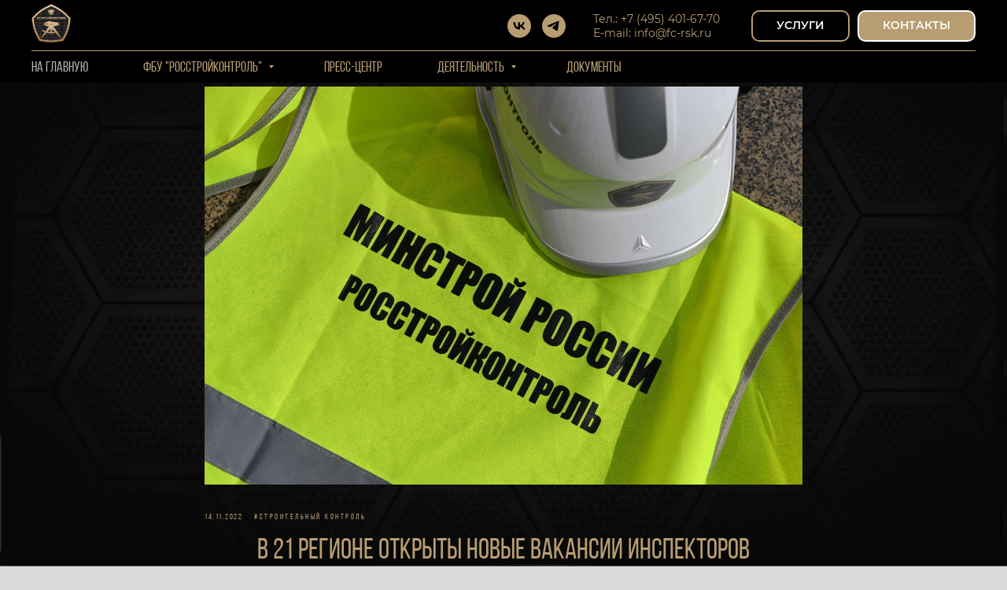

--- FILE ---
content_type: text/html; charset=UTF-8
request_url: https://fc-rsk.ru/tpost/1tpeszye11-v-21-regione-otkriti-novie-vakansii-insp
body_size: 22925
content:
<!DOCTYPE html> <html> <head> <meta charset="utf-8" /> <meta http-equiv="Content-Type" content="text/html; charset=utf-8" /> <meta name="viewport" content="width=device-width, initial-scale=1.0" /> <!--metatextblock-->
    <title>В 21 регионе открыты новые вакансии инспекторов строительного контроля</title>
    <meta name="description" content="Также представлены новые вакансии на должность геодезиста и маркшейдера">
    <meta name="keywords" content="">
    <meta name="robots" content="index, follow" />

    <meta property="og:title" content="В 21 регионе открыты новые вакансии инспекторов строительного контроля" />
    <meta property="og:description" content="Также представлены новые вакансии на должность геодезиста и маркшейдера" />
    <meta property="og:type" content="website" />
    <meta property="og:url" content="https://fc-rsk.ru/tpost/1tpeszye11-v-21-regione-otkriti-novie-vakansii-insp" />
    <meta property="og:image" content="https://static.tildacdn.com/tild6631-3033-4263-b739-643439666334/photo_111.jpeg" />

    <link rel="canonical" href="https://fc-rsk.ru/tpost/1tpeszye11-v-21-regione-otkriti-novie-vakansii-insp" />
    <link rel="alternate" type="application/rss+xml" title="Новости" href="https://fc-rsk.ru/rss-feed-291301282185.xml" />
    <link rel="amphtml" href="https://fc-rsk.ru/tpost/1tpeszye11-v-21-regione-otkriti-novie-vakansii-insp?amp=true">

<!--/metatextblock--> <meta name="format-detection" content="telephone=no" /> <meta http-equiv="x-dns-prefetch-control" content="on"> <link rel="dns-prefetch" href="https://ws.tildacdn.com"> <link rel="dns-prefetch" href="https://static.tildacdn.com"> <link rel="shortcut icon" href="https://static.tildacdn.com/tild3331-3262-4039-a261-363362653234/favicon.ico" type="image/x-icon" /> <link rel="apple-touch-icon" href="https://static.tildacdn.com/tild6139-6263-4963-b834-343832396661/rsk_type2_2.png"> <link rel="apple-touch-icon" sizes="76x76" href="https://static.tildacdn.com/tild6139-6263-4963-b834-343832396661/rsk_type2_2.png"> <link rel="apple-touch-icon" sizes="152x152" href="https://static.tildacdn.com/tild6139-6263-4963-b834-343832396661/rsk_type2_2.png"> <link rel="apple-touch-startup-image" href="https://static.tildacdn.com/tild6139-6263-4963-b834-343832396661/rsk_type2_2.png"> <meta name="msapplication-TileColor" content="#000000"> <meta name="msapplication-TileImage" content="https://static.tildacdn.com/tild3237-3134-4431-b233-396535623534/rsk_type2_2.png"> <!-- Assets --> <script src="https://neo.tildacdn.com/js/tilda-fallback-1.0.min.js" async charset="utf-8"></script> <link rel="stylesheet" href="https://static.tildacdn.com/css/tilda-grid-3.0.min.css" type="text/css" media="all" onerror="this.loaderr='y';"/> <link rel="stylesheet" href="https://static.tildacdn.com/ws/project1338328/tilda-blocks-page7286655.min.css?t=1763714482" type="text/css" media="all" onerror="this.loaderr='y';" /><link rel="stylesheet" href="https://static.tildacdn.com/ws/project1338328/tilda-blocks-page29954178.min.css?t=1763727660" type="text/css" media="all" onerror="this.loaderr='y';" /> <link rel="preconnect" href="https://fonts.gstatic.com"> <link href="https://fonts.googleapis.com/css2?family=Roboto:wght@300;400;500;700&subset=latin,cyrillic" rel="stylesheet"> <link rel="stylesheet" href="https://static.tildacdn.com/css/tilda-animation-2.0.min.css" type="text/css" media="all" onerror="this.loaderr='y';" /> <link rel="stylesheet" href="https://static.tildacdn.com/css/tilda-popup-1.1.min.css" type="text/css" media="print" onload="this.media='all';" onerror="this.loaderr='y';" /> <noscript><link rel="stylesheet" href="https://static.tildacdn.com/css/tilda-popup-1.1.min.css" type="text/css" media="all" /></noscript> <link rel="stylesheet" href="https://static.tildacdn.com/css/tilda-feed-1.1.min.css" type="text/css" media="all" /><link rel="stylesheet" href="https://static.tildacdn.com/css/tilda-menusub-1.0.min.css" type="text/css" media="all" /> <link rel="stylesheet" href="https://static.tildacdn.com/css/tilda-slds-1.4.min.css" type="text/css" media="print" onload="this.media='all';" onerror="this.loaderr='y';" /> <noscript><link rel="stylesheet" href="https://static.tildacdn.com/css/tilda-slds-1.4.min.css" type="text/css" media="all" /></noscript> <link rel="stylesheet" href="https://static.tildacdn.com/css/tilda-zero-gallery-1.0.min.css" type="text/css" media="all" onerror="this.loaderr='y';" /> <script nomodule src="https://static.tildacdn.com/js/tilda-polyfill-1.0.min.js" charset="utf-8"></script> <script type="text/javascript">function t_onReady(func) {if(document.readyState!='loading') {func();} else {document.addEventListener('DOMContentLoaded',func);}}
function t_onFuncLoad(funcName,okFunc,time) {if(typeof window[funcName]==='function') {okFunc();} else {setTimeout(function() {t_onFuncLoad(funcName,okFunc,time);},(time||100));}}function t_throttle(fn,threshhold,scope) {return function() {fn.apply(scope||this,arguments);};}function t396_initialScale(t){var e=document.getElementById("rec"+t);if(e){var i=e.querySelector(".t396__artboard");if(i){window.tn_scale_initial_window_width||(window.tn_scale_initial_window_width=document.documentElement.clientWidth);var a=window.tn_scale_initial_window_width,r=[],n,l=i.getAttribute("data-artboard-screens");if(l){l=l.split(",");for(var o=0;o<l.length;o++)r[o]=parseInt(l[o],10)}else r=[320,480,640,960,1200];for(var o=0;o<r.length;o++){var d=r[o];a>=d&&(n=d)}var _="edit"===window.allrecords.getAttribute("data-tilda-mode"),c="center"===t396_getFieldValue(i,"valign",n,r),s="grid"===t396_getFieldValue(i,"upscale",n,r),w=t396_getFieldValue(i,"height_vh",n,r),g=t396_getFieldValue(i,"height",n,r),u=!!window.opr&&!!window.opr.addons||!!window.opera||-1!==navigator.userAgent.indexOf(" OPR/");if(!_&&c&&!s&&!w&&g&&!u){var h=parseFloat((a/n).toFixed(3)),f=[i,i.querySelector(".t396__carrier"),i.querySelector(".t396__filter")],v=Math.floor(parseInt(g,10)*h)+"px",p;i.style.setProperty("--initial-scale-height",v);for(var o=0;o<f.length;o++)f[o].style.setProperty("height","var(--initial-scale-height)");t396_scaleInitial__getElementsToScale(i).forEach((function(t){t.style.zoom=h}))}}}}function t396_scaleInitial__getElementsToScale(t){return t?Array.prototype.slice.call(t.children).filter((function(t){return t&&(t.classList.contains("t396__elem")||t.classList.contains("t396__group"))})):[]}function t396_getFieldValue(t,e,i,a){var r,n=a[a.length-1];if(!(r=i===n?t.getAttribute("data-artboard-"+e):t.getAttribute("data-artboard-"+e+"-res-"+i)))for(var l=0;l<a.length;l++){var o=a[l];if(!(o<=i)&&(r=o===n?t.getAttribute("data-artboard-"+e):t.getAttribute("data-artboard-"+e+"-res-"+o)))break}return r}window.TN_SCALE_INITIAL_VER="1.0",window.tn_scale_initial_window_width=null;</script> <script src="https://static.tildacdn.com/js/jquery-1.10.2.min.js" charset="utf-8" onerror="this.loaderr='y';"></script> <script src="https://static.tildacdn.com/js/tilda-scripts-3.0.min.js" charset="utf-8" defer onerror="this.loaderr='y';"></script> <script src="https://static.tildacdn.com/ws/project1338328/tilda-blocks-page7286655.min.js?t=1763714482" charset="utf-8" onerror="this.loaderr='y';"></script><script src="https://static.tildacdn.com/ws/project1338328/tilda-blocks-page29954178.min.js?t=1763727660" onerror="this.loaderr='y';"></script> <script src="https://static.tildacdn.com/js/tilda-lazyload-1.0.min.js" charset="utf-8" async onerror="this.loaderr='y';"></script> <script src="https://static.tildacdn.com/js/tilda-animation-2.0.min.js" charset="utf-8" async onerror="this.loaderr='y';"></script> <script src="https://static.tildacdn.com/js/tilda-menu-1.0.min.js" charset="utf-8" async onerror="this.loaderr='y';"></script> <script src="https://static.tildacdn.com/js/tilda-submenublocks-1.0.min.js" charset="utf-8" async onerror="this.loaderr='y';"></script> <script src="https://static.tildacdn.com/js/tilda-zero-1.1.min.js" charset="utf-8" async onerror="this.loaderr='y';"></script> <script src="https://static.tildacdn.com/js/tilda-popup-1.0.min.js" charset="utf-8" async onerror="this.loaderr='y';"></script> <script src="https://static.tildacdn.com/js/tilda-feed-1.1.min.js" charset="utf-8"></script><script src="https://static.tildacdn.com/js/tilda-zero-fixed-1.0.min.js" charset="utf-8"></script><script src="https://static.tildacdn.com/js/tilda-zero-forms-1.0.min.js" charset="utf-8"></script><script src="https://static.tildacdn.com/js/tilda-zero-tooltip-1.0.min.js" charset="utf-8"></script><script src="https://static.tildacdn.com/js/tilda-zero-video-1.0.min.js" charset="utf-8"></script><script src="https://static.tildacdn.com/js/tilda-menusub-1.0.min.js" charset="utf-8"></script><script src="https://static.tildacdn.com/js/tilda-forms-1.0.min.js" charset="utf-8"></script><link rel="stylesheet" href="https://static.tildacdn.com/css/tilda-forms-1.0.min.css" type="text/css" media="all"><script src="https://static.tildacdn.com/js/tilda-map-1.0.min.js" charset="utf-8"></script><script src="https://static.tildacdn.com/js/tilda-vote-1.1.min.js" charset="utf-8"></script> <script src="https://static.tildacdn.com/js/tilda-slds-1.4.min.js" charset="utf-8" async onerror="this.loaderr='y';"></script> <script src="https://static.tildacdn.com/js/hammer.min.js" charset="utf-8" async onerror="this.loaderr='y';"></script> <script src="https://static.tildacdn.com/js/tilda-zero-gallery-1.0.min.js" charset="utf-8" async onerror="this.loaderr='y';"></script> <script src="https://static.tildacdn.com/js/tilda-animation-sbs-1.0.min.js" charset="utf-8" async onerror="this.loaderr='y';"></script> <script src="https://static.tildacdn.com/js/tilda-zero-scale-1.0.min.js" charset="utf-8" async onerror="this.loaderr='y';"></script> <script src="https://static.tildacdn.com/js/tilda-zero-tooltip-1.1.min.js" charset="utf-8" async onerror="this.loaderr='y';"></script> <script src="https://static.tildacdn.com/js/tilda-skiplink-1.0.min.js" charset="utf-8" async onerror="this.loaderr='y';"></script> <script src="https://static.tildacdn.com/js/tilda-events-1.0.min.js" charset="utf-8" async onerror="this.loaderr='y';"></script> <!-- nominify begin --> <!-- Global site tag (gtag.js) - Google Analytics --> <script async src="https://www.googletagmanager.com/gtag/js?id=UA-154137607-1"></script> <script>
  window.dataLayer = window.dataLayer || [];
  function gtag(){dataLayer.push(arguments);}
  gtag('js', new Date());

  gtag('config', 'UA-154137607-1');
</script> <!-- Yandex.Metrika counter --> <script type="text/javascript" >
   (function(m,e,t,r,i,k,a){m[i]=m[i]||function(){(m[i].a=m[i].a||[]).push(arguments)};
   m[i].l=1*new Date();k=e.createElement(t),a=e.getElementsByTagName(t)[0],k.async=1,k.src=r,a.parentNode.insertBefore(k,a)})
   (window, document, "script", "https://mc.yandex.ru/metrika/tag.js", "ym");

   ym(56549815, "init", {
        clickmap:true,
        trackLinks:true,
        accurateTrackBounce:true
   });
</script> <noscript><div><img src="https://mc.yandex.ru/watch/56549815" style="position:absolute; left:-9999px;" alt="" /></div></noscript> <!-- /Yandex.Metrika counter --><!-- nominify end --><script type="text/javascript">window.dataLayer=window.dataLayer||[];</script> <script type="text/javascript">(function() {if((/bot|google|yandex|baidu|bing|msn|duckduckbot|teoma|slurp|crawler|spider|robot|crawling|facebook/i.test(navigator.userAgent))===false&&typeof(sessionStorage)!='undefined'&&sessionStorage.getItem('visited')!=='y'&&document.visibilityState){var style=document.createElement('style');style.type='text/css';style.innerHTML='@media screen and (min-width: 980px) {.t-records {opacity: 0;}.t-records_animated {-webkit-transition: opacity ease-in-out .2s;-moz-transition: opacity ease-in-out .2s;-o-transition: opacity ease-in-out .2s;transition: opacity ease-in-out .2s;}.t-records.t-records_visible {opacity: 1;}}';document.getElementsByTagName('head')[0].appendChild(style);function t_setvisRecs(){var alr=document.querySelectorAll('.t-records');Array.prototype.forEach.call(alr,function(el) {el.classList.add("t-records_animated");});setTimeout(function() {Array.prototype.forEach.call(alr,function(el) {el.classList.add("t-records_visible");});sessionStorage.setItem("visited","y");},400);}
document.addEventListener('DOMContentLoaded',t_setvisRecs);}})();</script></head> <body class="t-body" style="margin:0;"> <!--allrecords--> <div id="allrecords" class="t-records" data-post-page="y" data-hook="blocks-collection-content-node" data-tilda-project-id="1338328" data-tilda-page-id="7286655" data-tilda-formskey="5989f53eb8e824fc4597d921a32b108b" data-tilda-lazy="yes" data-tilda-root-zone="com" data-tilda-page-headcode="yes" data-tilda-project-country="RU">

<!-- POST START -->

<!--header-->
<div id="t-header" class="t-records" data-hook="blocks-collection-content-node" data-tilda-project-id="1338328" data-tilda-page-id="29954178" data-tilda-formskey="5989f53eb8e824fc4597d921a32b108b" data-tilda-lazy="yes" data-tilda-root-zone="one"      data-tilda-project-country="RU">

    <div id="rec484664028" class="r t-rec t-rec_pb_15 t-screenmin-980px" style="padding-bottom:15px; " data-animationappear="off" data-record-type="967"  data-screen-min="980px"  >
<!-- T967 -->


	
	

					
<div id="nav484664028marker"></div>

<div id="nav484664028"  class="t967 t967__positionfixed  " style="background-color: rgba(0,0,0,0.90); " data-bgcolor-hex="#000000" data-bgcolor-rgba="rgba(0,0,0,0.90)" data-navmarker="nav484664028marker" data-appearoffset="" data-bgopacity-two="" data-menushadow="" data-menushadow-css="" data-bgopacity="0.90"   data-menu-items-align="" data-menu="yes">
	<div class="t967__maincontainer ">
		<div class="t967__top" style="height:65px;">
			<div class="t967__logo">
				<div style="display: block;">
										<a href="https://fc-rsk.ru" >
																		<img class="t967__imglogo t967__imglogomobile" 
								src="https://static.tildacdn.com/tild6564-3030-4133-b830-376231353762/_.png" 
								imgfield="img" 
								style="max-width: 50px; width: 50px;"
								 alt="">
																</a>
									</div>
			</div>
			
							<nav class="t967__listwrapper t967__mobilelist">
					<ul role="list" class="t967__list">
																				<li class="t967__list-item" 
								style="padding:0 35px 0 0;">
								<a class="t-menu__link-item" 
									href="/"
								   										 
																		 
																		data-menu-submenu-hook="" 
									data-menu-item-number="1"
								>
									На Главную
								</a>
																</li>
																				<li class="t967__list-item" 
								style="padding:0 35px;">
								<a class="t-menu__link-item" 
									href="#submenu:1"
								   										 
																		 
																		data-menu-submenu-hook="" 
									data-menu-item-number="2"
								>
									ФБУ "РОССТРОЙКОНТРОЛЬ"
								</a>
																</li>
																				<li class="t967__list-item" 
								style="padding:0 35px;">
								<a class="t-menu__link-item" 
									href="/press-center"
								   										 
																		 
																		data-menu-submenu-hook="" 
									data-menu-item-number="3"
								>
									Пресс-центр
								</a>
																</li>
																				<li class="t967__list-item" 
								style="padding:0 35px;">
								<a class="t-menu__link-item" 
									href="#submenu:3"
								   										 
																		 
																		data-menu-submenu-hook="" 
									data-menu-item-number="4"
								>
									Деятельность
								</a>
																</li>
																				<li class="t967__list-item" 
								style="padding:0 0 0 35px;">
								<a class="t-menu__link-item" 
									href="/doc"
								   										 
																		 
																		data-menu-submenu-hook="" 
									data-menu-item-number="5"
								>
									Документы
								</a>
																</li>
											</ul>
				</nav>
						
			<div class="t967__additionalwrapper">
				
				
  

	
  

<div class="t-sociallinks">
  <ul role="list" class="t-sociallinks__wrapper" aria-label="Social media links">

    <!-- new soclinks --><li class="t-sociallinks__item t-sociallinks__item_vk"><a  href="https://vk.com/fbursk" target="_blank" rel="nofollow" aria-label="vk" style="width: 30px; height: 30px;"><svg class="t-sociallinks__svg" role="presentation" width=30px height=30px viewBox="0 0 100 100" fill="none"
  xmlns="http://www.w3.org/2000/svg">
            <path fill-rule="evenodd" clip-rule="evenodd"
        d="M50 100c27.614 0 50-22.386 50-50S77.614 0 50 0 0 22.386 0 50s22.386 50 50 50ZM25 34c.406 19.488 10.15 31.2 27.233 31.2h.968V54.05c6.278.625 11.024 5.216 12.93 11.15H75c-2.436-8.87-8.838-13.773-12.836-15.647C66.162 47.242 71.783 41.62 73.126 34h-8.058c-1.749 6.184-6.932 11.805-11.867 12.336V34h-8.057v21.611C40.147 54.362 33.838 48.304 33.556 34H25Z"
        fill="#b79d71" />
      </svg></a></li>&nbsp;<li class="t-sociallinks__item t-sociallinks__item_telegram"><a  href="https://t.me/fbursk" target="_blank" rel="nofollow" aria-label="telegram" style="width: 30px; height: 30px;"><svg class="t-sociallinks__svg" role="presentation" width=30px height=30px viewBox="0 0 100 100" fill="none"
  xmlns="http://www.w3.org/2000/svg">
            <path fill-rule="evenodd" clip-rule="evenodd"
        d="M50 100c27.614 0 50-22.386 50-50S77.614 0 50 0 0 22.386 0 50s22.386 50 50 50Zm21.977-68.056c.386-4.38-4.24-2.576-4.24-2.576-3.415 1.414-6.937 2.85-10.497 4.302-11.04 4.503-22.444 9.155-32.159 13.734-5.268 1.932-2.184 3.864-2.184 3.864l8.351 2.577c3.855 1.16 5.91-.129 5.91-.129l17.988-12.238c6.424-4.38 4.882-.773 3.34.773l-13.49 12.882c-2.056 1.804-1.028 3.35-.129 4.123 2.55 2.249 8.82 6.364 11.557 8.16.712.467 1.185.778 1.292.858.642.515 4.111 2.834 6.424 2.319 2.313-.516 2.57-3.479 2.57-3.479l3.083-20.226c.462-3.511.993-6.886 1.417-9.582.4-2.546.705-4.485.767-5.362Z"
        fill="#b79d71" />
      </svg></a></li><!-- /new soclinks -->

      </ul>
</div>
				
									<div class="t967__additional-descr t967__additionalitem" field="descr">Тел.: +7 (495) 401-67-70<br />E-mail: info@fc-rsk.ru</div>
				
				
						
	
	
						
						
				
				
					
															
			<a
			class="t-btn t-btnflex t-btnflex_type_button t-btnflex_sm t967__button"
										href="/uslugi"
																												>
										<span class="t-btnflex__text">УСЛУГИ</span>
						
<style>#rec484664028 .t-btnflex.t-btnflex_type_button {color:#ffffff;border-style:solid !important;border-color:#b79d71 !important;--border-width:2px;border-radius:10px;box-shadow:none !important;transition-duration:0.2s;transition-property: background-color, color, border-color, box-shadow, opacity, transform, gap;transition-timing-function: ease-in-out;}</style>		</a>
	
				
						
	
	
						
						
				
				
					
															
			<a
			class="t-btn t-btnflex t-btnflex_type_button2 t-btnflex_sm t967__button"
										href="/#rec129467910"
																												>
										<span class="t-btnflex__text">КОНТАКТЫ</span>
						
<style>#rec484664028 .t-btnflex.t-btnflex_type_button2 {color:#ffffff;background-color:#b79d71;border-style:solid !important;border-color:#ffffff !important;--border-width:2px;border-radius:10px;box-shadow:none !important;transition-duration:0.2s;transition-property: background-color, color, border-color, box-shadow, opacity, transform, gap;transition-timing-function: ease-in-out;}</style>		</a>
					
							</div>
		</div>
		
		<div class="t967__bottom" style="height:40px;">
							<div class="t967__middlelinewrapper">
					<div class="t967__linewrapper">
						<div
							class="t-divider t967__horizontalline"
							data-divider-fieldset="color,bordersize,opacity"
							style="background-color:#b79d71;  "
						></div>
					</div>
				</div>
						
							<div class="t967__bottomwrapper" style="height:40px;">
					<nav class="t967__listwrapper t967__desktoplist">
						<ul role="list" class="t967__list t-menu__list t967__menualign_left" style="">
																							<li class="t967__list-item" 
									style="padding:0 35px 0 0;">
									<a class="t-menu__link-item"
										href="/"
									   											 
																				 
																				data-menu-submenu-hook="" 
										data-menu-item-number="1"
									>
										На Главную
									</a>
																		</li>
																							<li class="t967__list-item" 
									style="padding:0 35px;">
									<a class="t-menu__link-item"
										href="#submenu:1"
									   											 
																				 
																				data-menu-submenu-hook="" 
										data-menu-item-number="2"
									>
										ФБУ "РОССТРОЙКОНТРОЛЬ"
									</a>
																		</li>
																							<li class="t967__list-item" 
									style="padding:0 35px;">
									<a class="t-menu__link-item"
										href="/press-center"
									   											 
																				 
																				data-menu-submenu-hook="" 
										data-menu-item-number="3"
									>
										Пресс-центр
									</a>
																		</li>
																							<li class="t967__list-item" 
									style="padding:0 35px;">
									<a class="t-menu__link-item"
										href="#submenu:3"
									   											 
																				 
																				data-menu-submenu-hook="" 
										data-menu-item-number="4"
									>
										Деятельность
									</a>
																		</li>
																							<li class="t967__list-item" 
									style="padding:0 0 0 35px;">
									<a class="t-menu__link-item"
										href="/doc"
									   											 
																				 
																				data-menu-submenu-hook="" 
										data-menu-item-number="5"
									>
										Документы
									</a>
																		</li>
													</ul>
					</nav>
				</div>
						
					</div>
	</div>
</div>

	
	<style>
		@media screen and (max-width: 980px) {
			#rec484664028 .t967__leftcontainer{
				padding: 20px;
			}
		}
		@media screen and (max-width: 980px) {
			#rec484664028 .t967__imglogo{
				padding: 20px 0;
			}
		}
	</style>
	


	
	<style>
		@media screen and (max-width: 980px) {
			#rec484664028 .tmenu-mobile{
				background-color: #000000;
			}
		}
	</style>
	



<script>
	
			
		t_onReady(function() {
			t_onFuncLoad('t_menu__highlightActiveLinks', function () {
				t_menu__highlightActiveLinks('.t967__desktoplist .t967__list-item a');
			});
			
							 
				t_onFuncLoad('t_menu__findAnchorLinks', function () {
					t_menu__findAnchorLinks('484664028', '.t967__desktoplist .t967__list-item a');
				});
				
						        
		});
		
	
	
	t_onFuncLoad('t_menu__setBGcolor', function () {
		window.addEventListener('resize', t_throttle(function () {
			t_menu__setBGcolor('484664028', '.t967');
		}));
	});
	t_onReady(function () {
		t_onFuncLoad('t_menu__setBGcolor', function () {
			t_menu__setBGcolor('484664028', '.t967');
		});
		
		t_onFuncLoad('t_menu__interactFromKeyboard', function () {
	        t_menu__interactFromKeyboard('484664028');
		});
	});
	

	
	</script>





<style>
#rec484664028 .t-menu__link-item{
		-webkit-transition: color 0.3s ease-in-out, opacity 0.3s ease-in-out;
	transition: color 0.3s ease-in-out, opacity 0.3s ease-in-out;	
		}



#rec484664028 .t-menu__link-item.t-active:not(.t978__menu-link){
	color:#ffffff !important;		}


#rec484664028 .t-menu__link-item:not(.t-active):not(.tooltipstered):hover {
	color: #ffffff !important;	}
#rec484664028 .t-menu__link-item:not(.t-active):not(.tooltipstered):focus-visible{
	color: #ffffff !important;	}


@supports (overflow:-webkit-marquee) and (justify-content:inherit)
{
	#rec484664028 .t-menu__link-item,
	#rec484664028 .t-menu__link-item.t-active {
	opacity: 1 !important;
	}
}
</style>
																	
	











	
				
				
					
						
		
								
		
							
					
																
		 

		 

		
			<style> #rec484664028 a.t-menusub__link-item {   color: #b79d71; }</style>
	








	
				
				
					
						
		
								
		
									
																
		 

		 

					
						
		
								
		
									
																
		 

		 

					
						
		
								
		
									
																
		 

		 

					
						
		
								
		
									
																
		 

		 

		
			<style> #rec484664028 .t967__logo a {   color: #b79d71; } #rec484664028 .t967 a.t-menu__link-item {   color: #b79d71; font-weight: 500; } #rec484664028 .t967__additional-descr {  font-size: 14px;  color: #b79d71; } #rec484664028 .t967__additional-langs__lang a {   color: #b79d71; font-weight: 500; }</style>
	








	
				
				
					
						
		
								
		
							
					
																
		 

		 

		
			<style> #rec484664028 .t967__logo_text {   color: #b79d71; }</style>
	
	                                                        
    

</div>


    <div id="rec484664029" class="r t-rec t-screenmax-980px" style=" "  data-record-type="396"   data-screen-max="980px" >
<!-- T396 -->
<style>#rec484664029 .t396__artboard {height: 78px;}#rec484664029 .t396__filter {height: 78px;      background-color: rgba(0,0,0,0.9);}#rec484664029 .t396__carrier{height: 78px;background-position: center center;background-attachment: scroll;background-size: cover;background-repeat: no-repeat;}@media screen and (max-width: 1199px) {#rec484664029 .t396__artboard,#rec484664029 .t396__filter,#rec484664029 .t396__carrier {}#rec484664029 .t396__filter {}#rec484664029 .t396__carrier {background-attachment: scroll;}}@media screen and (max-width: 959px) {#rec484664029 .t396__artboard,#rec484664029 .t396__filter,#rec484664029 .t396__carrier {}#rec484664029 .t396__filter {}#rec484664029 .t396__carrier {background-attachment: scroll;}}@media screen and (max-width: 639px) {#rec484664029 .t396__artboard,#rec484664029 .t396__filter,#rec484664029 .t396__carrier {height: 78px;}#rec484664029 .t396__filter {}#rec484664029 .t396__carrier {background-attachment: scroll;}}@media screen and (max-width: 479px) {#rec484664029 .t396__artboard,#rec484664029 .t396__filter,#rec484664029 .t396__carrier {height: 68px;}#rec484664029 .t396__filter {}#rec484664029 .t396__carrier {background-attachment: scroll;}}                                                        #rec484664029 .tn-elem[data-elem-id="1568363108235"] { color: #b79d71; text-align: right;  z-index: 1; top: calc(39px - 0px + 0px);left: calc(100% - 160px + 0px);width: 160px;height: auto;}#rec484664029 .tn-elem[data-elem-id="1568363108235"] .tn-atom { color: #b79d71;  font-size: 27px;  font-family: 'Bebasnue', Arial,sans-serif;  line-height: 1.55;  font-weight: 400;   background-position: center center;border-color:  transparent ;border-style:  solid ;transition: background-color var(--t396-speedhover,0s) ease-in-out,color var(--t396-speedhover,0s) ease-in-out,border-color var(--t396-speedhover,0s) ease-in-out,box-shadow var(--t396-shadowshoverspeed,0.2s) ease-in-out;}@media screen and (max-width: 1199px) {#rec484664029 .tn-elem[data-elem-id="1568363108235"] {top: calc(39px - 0px + 40px);left: calc(100% - 160px + 820px);height: auto;}}@media screen and (max-width: 959px) {#rec484664029 .tn-elem[data-elem-id="1568363108235"] {top: calc(39px - 0px + 40px);left: calc(100% - 160px + 500px);height: auto;}}@media screen and (max-width: 639px) {}@media screen and (max-width: 479px) {#rec484664029 .tn-elem[data-elem-id="1568363108235"] {top: calc(39px - 0px + -72px);left: calc(100% - 160px + 0px);width: 90px;height: auto;}#rec484664029 .tn-elem[data-elem-id="1568363108235"] .tn-atom { font-size: 15px; background-size: cover;}}                                                          #rec484664029 .tn-elem[data-elem-id="1568363108247"] { color: #b79d71; text-align: right;  z-index: 2; top: 80px;left: calc(100% - 220px + -10px);width: 220px;height: auto;}#rec484664029 .tn-elem[data-elem-id="1568363108247"] .tn-atom { color: #b79d71;  font-size: 24px;  font-family: 'Bebasnue', Arial,sans-serif;  line-height: 1.55;  font-weight: 100;   background-position: center center;border-color:  transparent ;border-style:  solid ;transition: background-color var(--t396-speedhover,0s) ease-in-out,color var(--t396-speedhover,0s) ease-in-out,border-color var(--t396-speedhover,0s) ease-in-out,box-shadow var(--t396-shadowshoverspeed,0.2s) ease-in-out;}@media screen and (max-width: 1199px) {#rec484664029 .tn-elem[data-elem-id="1568363108247"] {top: 65px;left: calc(100% - 220px + 790px);height: auto;}}@media screen and (max-width: 959px) {#rec484664029 .tn-elem[data-elem-id="1568363108247"] {top: 65px;left: calc(100% - 220px + 470px);height: auto;}}@media screen and (max-width: 639px) {}@media screen and (max-width: 479px) {#rec484664029 .tn-elem[data-elem-id="1568363108247"] {top: -85px;left: calc(100% - 220px + -60px);width: 100px;height: auto;}#rec484664029 .tn-elem[data-elem-id="1568363108247"] .tn-atom { font-size: 16px; background-size: cover;}}                                                        #rec484664029 .tn-elem[data-elem-id="1568363108269"] { z-index: 4; top: 0px;left: 10px;width: 60px;height: auto;}#rec484664029 .tn-elem[data-elem-id="1568363108269"] .tn-atom {  background-position: center center;border-color:  transparent ;border-style:  solid ;transition: background-color var(--t396-speedhover,0s) ease-in-out,color var(--t396-speedhover,0s) ease-in-out,border-color var(--t396-speedhover,0s) ease-in-out,box-shadow var(--t396-shadowshoverspeed,0.2s) ease-in-out;}#rec484664029 .tn-elem[data-elem-id="1568363108269"] .tn-atom__img {}@media screen and (max-width: 1199px) {#rec484664029 .tn-elem[data-elem-id="1568363108269"] {top: 0px;height: auto;}}@media screen and (max-width: 959px) {#rec484664029 .tn-elem[data-elem-id="1568363108269"] {top: 0px;height: auto;}}@media screen and (max-width: 639px) {#rec484664029 .tn-elem[data-elem-id="1568363108269"] {top: 0px;height: auto;}}@media screen and (max-width: 479px) {#rec484664029 .tn-elem[data-elem-id="1568363108269"] {top: 0px;left: 3px;width: 50px;height: auto;}}                                          #rec484664029 .tn-elem[data-elem-id="1568901830418"] { z-index: 9; top: 33px;left: calc(50% - 600px + 585px);width: 30px;height:2px;}#rec484664029 .tn-elem[data-elem-id="1568901830418"] .tn-atom { background-color: #b79d71;   background-position: center center;border-color:  transparent ;border-style:  solid ;transition: background-color var(--t396-speedhover,0s) ease-in-out,color var(--t396-speedhover,0s) ease-in-out,border-color var(--t396-speedhover,0s) ease-in-out,box-shadow var(--t396-shadowshoverspeed,0.2s) ease-in-out;}@media screen and (max-width: 1199px) {#rec484664029 .tn-elem[data-elem-id="1568901830418"] {top: 0px;left: calc(50% - 480px + 0px);}}@media screen and (max-width: 959px) {#rec484664029 .tn-elem[data-elem-id="1568901830418"] {top: 12px;left: calc(50% - 320px + 0px);}}@media screen and (max-width: 639px) {#rec484664029 .tn-elem[data-elem-id="1568901830418"] {top: 0px;left: calc(50% - 240px + 0px);}}@media screen and (max-width: 479px) {#rec484664029 .tn-elem[data-elem-id="1568901830418"] {top: -10px;left: calc(50% - 160px + 0px);}}                                          #rec484664029 .tn-elem[data-elem-id="1568901855062"] { z-index: 10; top: 43px;left: calc(50% - 600px + 585px);width: 30px;height:2px;}#rec484664029 .tn-elem[data-elem-id="1568901855062"] .tn-atom { background-color: #b79d71;   background-position: center center;border-color:  transparent ;border-style:  solid ;transition: background-color var(--t396-speedhover,0s) ease-in-out,color var(--t396-speedhover,0s) ease-in-out,border-color var(--t396-speedhover,0s) ease-in-out,box-shadow var(--t396-shadowshoverspeed,0.2s) ease-in-out;}@media screen and (max-width: 1199px) {#rec484664029 .tn-elem[data-elem-id="1568901855062"] {top: -12px;left: calc(50% - 480px + 0px);}}@media screen and (max-width: 959px) {#rec484664029 .tn-elem[data-elem-id="1568901855062"] {top: -12px;left: calc(50% - 320px + 0px);}}@media screen and (max-width: 639px) {#rec484664029 .tn-elem[data-elem-id="1568901855062"] {top: 10px;left: calc(50% - 240px + 0px);}}@media screen and (max-width: 479px) {#rec484664029 .tn-elem[data-elem-id="1568901855062"] {top: 0px;left: calc(50% - 160px + 0px);}}                                          #rec484664029 .tn-elem[data-elem-id="1568901858489"] { z-index: 11; top: 22px;left: calc(50% - 600px + 585px);width: 30px;height:2px;}#rec484664029 .tn-elem[data-elem-id="1568901858489"] .tn-atom { background-color: #b79d71;   background-position: center center;border-color:  transparent ;border-style:  solid ;transition: background-color var(--t396-speedhover,0s) ease-in-out,color var(--t396-speedhover,0s) ease-in-out,border-color var(--t396-speedhover,0s) ease-in-out,box-shadow var(--t396-shadowshoverspeed,0.2s) ease-in-out;}@media screen and (max-width: 1199px) {#rec484664029 .tn-elem[data-elem-id="1568901858489"] {top: 12px;left: calc(50% - 480px + 0px);}}@media screen and (max-width: 959px) {#rec484664029 .tn-elem[data-elem-id="1568901858489"] {top: 0px;left: calc(50% - 320px + 0px);}}@media screen and (max-width: 639px) {#rec484664029 .tn-elem[data-elem-id="1568901858489"] {top: -10px;left: calc(50% - 240px + 0px);}}@media screen and (max-width: 479px) {#rec484664029 .tn-elem[data-elem-id="1568901858489"] {top: 10px;left: calc(50% - 160px + 0px);}}                                          #rec484664029 .tn-elem[data-elem-id="1568902205260"] { z-index: 12; top: 11px;left: calc(50% - 600px + 578px);width: 43px;height:43px;}#rec484664029 .tn-elem[data-elem-id="1568902205260"] .tn-atom { opacity: 0;  background-color: #ffffff;   background-position: center center;border-color:  transparent ;border-style:  solid ;transition: background-color var(--t396-speedhover,0s) ease-in-out,color var(--t396-speedhover,0s) ease-in-out,border-color var(--t396-speedhover,0s) ease-in-out,box-shadow var(--t396-shadowshoverspeed,0.2s) ease-in-out;}@media screen and (max-width: 1199px) {#rec484664029 .tn-elem[data-elem-id="1568902205260"] {top: 1px;left: calc(50% - 480px + 1px);}}@media screen and (max-width: 959px) {#rec484664029 .tn-elem[data-elem-id="1568902205260"] {top: 0px;left: calc(50% - 320px + 0px);}}@media screen and (max-width: 639px) {#rec484664029 .tn-elem[data-elem-id="1568902205260"] {top: 2px;left: calc(50% - 240px + 0px);}}@media screen and (max-width: 479px) {#rec484664029 .tn-elem[data-elem-id="1568902205260"] {top: 1px;left: calc(50% - 160px + 1px);}}                                      #rec484664029 .tn-elem[data-elem-id="1571149736291"] { z-index: 14; top: 215px;left: calc(50% - 600px + 490px);width: 130px;height: auto;}#rec484664029 .tn-elem[data-elem-id="1571149736291"] .tn-atom {  background-position: center center;border-color:  transparent ;border-style:  solid ;transition: background-color var(--t396-speedhover,0s) ease-in-out,color var(--t396-speedhover,0s) ease-in-out,border-color var(--t396-speedhover,0s) ease-in-out,box-shadow var(--t396-shadowshoverspeed,0.2s) ease-in-out;}#rec484664029 .tn-elem[data-elem-id="1571149736291"] .tn-atom__img {}@media screen and (max-width: 1199px) {#rec484664029 .tn-elem[data-elem-id="1571149736291"] {top: 1px;left: calc(50% - 480px + -92px);width: 50px;height: auto;}}@media screen and (max-width: 959px) {#rec484664029 .tn-elem[data-elem-id="1571149736291"] {top: 0px;left: calc(50% - 320px + -85px);width: 50px;height: auto;}}@media screen and (max-width: 639px) {#rec484664029 .tn-elem[data-elem-id="1571149736291"] {top: 1px;left: calc(50% - 240px + -50px);width: 40px;height: auto;}}@media screen and (max-width: 479px) {#rec484664029 .tn-elem[data-elem-id="1571149736291"] {top: 0px;left: calc(50% - 160px + -55px);width: 43px;height: auto;}}                                    #rec484664029 .tn-elem[data-elem-id="1571149752028"] { z-index: 15; top: 200px;left: calc(50% - 600px + 640px);width: 130px;height: auto;}#rec484664029 .tn-elem[data-elem-id="1571149752028"] .tn-atom {  background-position: center center;border-color:  transparent ;border-style:  solid ;transition: background-color var(--t396-speedhover,0s) ease-in-out,color var(--t396-speedhover,0s) ease-in-out,border-color var(--t396-speedhover,0s) ease-in-out,box-shadow var(--t396-shadowshoverspeed,0.2s) ease-in-out;}#rec484664029 .tn-elem[data-elem-id="1571149752028"] .tn-atom__img {}@media screen and (max-width: 1199px) {#rec484664029 .tn-elem[data-elem-id="1571149752028"] {top: 4px;left: calc(50% - 480px + -12px);width: 70px;height: auto;}}@media screen and (max-width: 959px) {#rec484664029 .tn-elem[data-elem-id="1571149752028"] {top: 2px;left: calc(50% - 320px + -10px);width: 70px;height: auto;}}@media screen and (max-width: 639px) {#rec484664029 .tn-elem[data-elem-id="1571149752028"] {top: 3px;left: calc(50% - 240px + 0px);width: 50px;height: auto;}}@media screen and (max-width: 479px) {#rec484664029 .tn-elem[data-elem-id="1571149752028"] {top: 0px;left: calc(50% - 160px + 3px);width: 60px;height: auto;}}</style>










<div class='t396'>

	<div class="t396__artboard" data-artboard-recid="484664029" data-artboard-screens="320,480,640,960,1200"

				data-artboard-height="78"
		data-artboard-valign="center"
				 data-artboard-upscale="grid" 																				
							
																																															
				 data-artboard-height-res-320="68" 																																																
																																															
				 data-artboard-height-res-480="78" 																																																
																																															
																																																				
																																															
																																																				
						>

		
				
								
																											
																											
																											
																											
					
					<div class="t396__carrier" data-artboard-recid="484664029"></div>
		
		
		<div class="t396__filter" data-artboard-recid="484664029"></div>

		
					
		
				
						
	
			
	
						
												
												
												
												
									
	
	<div class='t396__elem tn-elem tn-elem__4846640291568363108235' data-elem-id='1568363108235' data-elem-type='text'
				data-field-top-value="0"
		data-field-left-value="0"
				 data-field-width-value="160" 		data-field-axisy-value="center"
		data-field-axisx-value="right"
		data-field-container-value="window"
		data-field-topunits-value="px"
		data-field-leftunits-value="px"
		data-field-heightunits-value=""
		data-field-widthunits-value="px"
																																																																						 data-field-fontsize-value="27" 		
							
			
																																																																																																																																								
				 data-field-top-res-320-value="-72" 				 data-field-left-res-320-value="0" 								 data-field-width-res-320-value="90" 																																																																																																																								 data-field-fontsize-res-320-value="15" 
			
					
			
																																																																																																																																								
																																																																																																																																								
			
					
			
																																																																																																																																								
				 data-field-top-res-640-value="40" 				 data-field-left-res-640-value="500" 																																																																																																																																
			
					
			
																																																																																																																																								
				 data-field-top-res-960-value="40" 				 data-field-left-res-960-value="820" 																																																																																																																																
			
					
			
		
		
			>

		
									
							<div class='tn-atom'><a href="tel: +74954016770"style="color: inherit">+7 495 401 67 70<br></a></div>		
				
																			
																				
																				
																				
																				
					
				
				
				
				
				
				
				
				
	</div>

			
					
		
				
						
	
			
	
						
												
												
												
												
									
	
	<div class='t396__elem tn-elem tn-elem__4846640291568363108247' data-elem-id='1568363108247' data-elem-type='text'
				data-field-top-value="80"
		data-field-left-value="-10"
				 data-field-width-value="220" 		data-field-axisy-value="top"
		data-field-axisx-value="right"
		data-field-container-value="window"
		data-field-topunits-value="px"
		data-field-leftunits-value="px"
		data-field-heightunits-value=""
		data-field-widthunits-value="px"
																																																																						 data-field-fontsize-value="24" 		
							
			
																																																																																																																																								
				 data-field-top-res-320-value="-85" 				 data-field-left-res-320-value="-60" 								 data-field-width-res-320-value="100" 																																																																																																																								 data-field-fontsize-res-320-value="16" 
			
					
			
																																																																																																																																								
																																																																																																																																								
			
					
			
																																																																																																																																								
				 data-field-top-res-640-value="65" 				 data-field-left-res-640-value="470" 																																																																																																																																
			
					
			
																																																																																																																																								
				 data-field-top-res-960-value="65" 				 data-field-left-res-960-value="790" 																																																																																																																																
			
					
			
		
		
			>

		
									
							<div class='tn-atom'><a href="mailto:info@fcsip.ru"style="color: inherit">Связаться с нами<br></a></div>		
				
																			
																				
																				
																				
																				
					
				
				
				
				
				
				
				
				
	</div>

			
					
		
				
						
	
			
	
						
												
												
												
												
									
	
	<div class='t396__elem tn-elem tn-elem__4846640291568363108269' data-elem-id='1568363108269' data-elem-type='image'
				data-field-top-value="0"
		data-field-left-value="10"
				 data-field-width-value="60" 		data-field-axisy-value="top"
		data-field-axisx-value="left"
		data-field-container-value="window"
		data-field-topunits-value="px"
		data-field-leftunits-value="px"
		data-field-heightunits-value=""
		data-field-widthunits-value="px"
																																														 data-field-filewidth-value="150" 		 data-field-fileheight-value="149" 																								
							
			
																																																																																																																																								
				 data-field-top-res-320-value="0" 				 data-field-left-res-320-value="3" 								 data-field-width-res-320-value="50" 																				 data-field-leftunits-res-320-value="%" 																																																																																																				
			
					
			
																																																																																																																																								
				 data-field-top-res-480-value="0" 																 data-field-axisy-res-480-value="center" 																																																																																																																				
			
					
			
																																																																																																																																								
				 data-field-top-res-640-value="0" 																 data-field-axisy-res-640-value="center" 																																																																																																																				
			
					
			
																																																																																																																																								
				 data-field-top-res-960-value="0" 																 data-field-axisy-res-960-value="center" 																																																																																																																				
			
					
			
		
		
			>

		
									
				
							<a class='tn-atom' href="#rec440038037"   >
								
									<img class='tn-atom__img' src='https://static.tildacdn.com/tild3435-6562-4835-b463-383137666161/_.png' alt='' imgfield='tn_img_1568363108269' />
							</a>
		
																			
																				
																				
																				
																				
					
				
				
				
				
				
				
				
				
	</div>

			
					
		
				
						
	
			
	
						
												
												
												
												
									
	
	<div class='t396__elem tn-elem tn-elem__4846640291568901830418' data-elem-id='1568901830418' data-elem-type='shape'
				data-field-top-value="33"
		data-field-left-value="585"
		 data-field-height-value="2" 		 data-field-width-value="30" 		data-field-axisy-value="top"
		data-field-axisx-value="left"
		data-field-container-value="grid"
		data-field-topunits-value="px"
		data-field-leftunits-value="px"
		data-field-heightunits-value="px"
		data-field-widthunits-value="px"
																																																																								
							
			
																																																																																																																																								
				 data-field-top-res-320-value="-10" 				 data-field-left-res-320-value="0" 																																																																																																																																
			
					
			
																																																																																																																																								
				 data-field-top-res-480-value="0" 				 data-field-left-res-480-value="0" 												 data-field-axisy-res-480-value="center" 				 data-field-axisx-res-480-value="center" 				 data-field-container-res-480-value="window" 																																																																																																												
			
					
			
																																																																																																																																								
				 data-field-top-res-640-value="12" 				 data-field-left-res-640-value="0" 												 data-field-axisy-res-640-value="center" 				 data-field-axisx-res-640-value="center" 				 data-field-container-res-640-value="window" 																																																																																																												
			
					
			
																																																																																																																																								
				 data-field-top-res-960-value="0" 				 data-field-left-res-960-value="0" 												 data-field-axisy-res-960-value="center" 				 data-field-axisx-res-960-value="center" 				 data-field-container-res-960-value="window" 																																																																																																												
			
					
			
		
		
			>

		
									
				
				
																			
																				
																				
																				
																				
					
							<div class='tn-atom' 				 																													>
			</div>
		
				
				
				
				
				
				
				
	</div>

			
					
		
				
						
	
			
	
						
												
												
												
												
									
	
	<div class='t396__elem tn-elem tn-elem__4846640291568901855062' data-elem-id='1568901855062' data-elem-type='shape'
				data-field-top-value="43"
		data-field-left-value="585"
		 data-field-height-value="2" 		 data-field-width-value="30" 		data-field-axisy-value="top"
		data-field-axisx-value="left"
		data-field-container-value="grid"
		data-field-topunits-value="px"
		data-field-leftunits-value="px"
		data-field-heightunits-value="px"
		data-field-widthunits-value="px"
																																																																								
							
			
																																																																																																																																								
				 data-field-top-res-320-value="0" 				 data-field-left-res-320-value="0" 																																																																																																																																
			
					
			
																																																																																																																																								
				 data-field-top-res-480-value="10" 				 data-field-left-res-480-value="0" 												 data-field-axisy-res-480-value="center" 				 data-field-axisx-res-480-value="center" 				 data-field-container-res-480-value="window" 																																																																																																												
			
					
			
																																																																																																																																								
				 data-field-top-res-640-value="-12" 				 data-field-left-res-640-value="0" 												 data-field-axisy-res-640-value="center" 				 data-field-axisx-res-640-value="center" 				 data-field-container-res-640-value="window" 																																																																																																												
			
					
			
																																																																																																																																								
				 data-field-top-res-960-value="-12" 				 data-field-left-res-960-value="0" 												 data-field-axisy-res-960-value="center" 				 data-field-axisx-res-960-value="center" 				 data-field-container-res-960-value="window" 																																																																																																												
			
					
			
		
		
			>

		
									
				
				
																			
																				
																				
																				
																				
					
							<div class='tn-atom' 				 																													>
			</div>
		
				
				
				
				
				
				
				
	</div>

			
					
		
				
						
	
			
	
						
												
												
												
												
									
	
	<div class='t396__elem tn-elem tn-elem__4846640291568901858489' data-elem-id='1568901858489' data-elem-type='shape'
				data-field-top-value="22"
		data-field-left-value="585"
		 data-field-height-value="2" 		 data-field-width-value="30" 		data-field-axisy-value="top"
		data-field-axisx-value="left"
		data-field-container-value="grid"
		data-field-topunits-value="px"
		data-field-leftunits-value="px"
		data-field-heightunits-value="px"
		data-field-widthunits-value="px"
																																																																								
							
			
																																																																																																																																								
				 data-field-top-res-320-value="10" 				 data-field-left-res-320-value="0" 																																																																																																																																
			
					
			
																																																																																																																																								
				 data-field-top-res-480-value="-10" 				 data-field-left-res-480-value="0" 												 data-field-axisy-res-480-value="center" 				 data-field-axisx-res-480-value="center" 				 data-field-container-res-480-value="window" 																																																																																																												
			
					
			
																																																																																																																																								
				 data-field-top-res-640-value="0" 				 data-field-left-res-640-value="0" 												 data-field-axisy-res-640-value="center" 				 data-field-axisx-res-640-value="center" 				 data-field-container-res-640-value="window" 																																																																																																												
			
					
			
																																																																																																																																								
				 data-field-top-res-960-value="12" 				 data-field-left-res-960-value="0" 												 data-field-axisy-res-960-value="center" 				 data-field-axisx-res-960-value="center" 				 data-field-container-res-960-value="window" 																																																																																																												
			
					
			
		
		
			>

		
									
				
				
																			
																				
																				
																				
																				
					
							<div class='tn-atom' 				 																													>
			</div>
		
				
				
				
				
				
				
				
	</div>

			
					
		
				
						
	
			
	
						
												
												
												
												
									
	
	<div class='t396__elem tn-elem tn-elem__4846640291568902205260' data-elem-id='1568902205260' data-elem-type='shape'
				data-field-top-value="11"
		data-field-left-value="578"
		 data-field-height-value="43" 		 data-field-width-value="43" 		data-field-axisy-value="top"
		data-field-axisx-value="left"
		data-field-container-value="grid"
		data-field-topunits-value="px"
		data-field-leftunits-value="px"
		data-field-heightunits-value="px"
		data-field-widthunits-value="px"
																																																																								
							
			
																																																																																																																																								
				 data-field-top-res-320-value="1" 				 data-field-left-res-320-value="1" 																																																																																																																																
			
					
			
																																																																																																																																								
				 data-field-top-res-480-value="2" 				 data-field-left-res-480-value="0" 												 data-field-axisy-res-480-value="center" 				 data-field-axisx-res-480-value="center" 				 data-field-container-res-480-value="window" 																																																																																																												
			
					
			
																																																																																																																																								
				 data-field-top-res-640-value="0" 				 data-field-left-res-640-value="0" 												 data-field-axisy-res-640-value="center" 				 data-field-axisx-res-640-value="center" 				 data-field-container-res-640-value="window" 																																																																																																												
			
					
			
																																																																																																																																								
				 data-field-top-res-960-value="1" 				 data-field-left-res-960-value="1" 												 data-field-axisy-res-960-value="center" 				 data-field-axisx-res-960-value="center" 				 data-field-container-res-960-value="window" 																																																																																																												
			
					
			
		
		
			>

		
									
				
				
																			
																				
																				
																				
																				
					
							<a class='tn-atom' href="#popup:menu"				 																													>
			</a>
		
				
				
				
				
				
				
				
	</div>

			
					
		
				
						
	
			
	
						
												
												
												
												
									
	
	<div class='t396__elem tn-elem tn-elem__4846640291571149736291' data-elem-id='1571149736291' data-elem-type='image'
				data-field-top-value="215"
		data-field-left-value="490"
				 data-field-width-value="130" 		data-field-axisy-value="top"
		data-field-axisx-value="left"
		data-field-container-value="grid"
		data-field-topunits-value="px"
		data-field-leftunits-value="px"
		data-field-heightunits-value=""
		data-field-widthunits-value="px"
																																														 data-field-filewidth-value="1024" 		 data-field-fileheight-value="1024" 																								
							
			
																																																																																																																																								
				 data-field-top-res-320-value="0" 				 data-field-left-res-320-value="-55" 								 data-field-width-res-320-value="43" 								 data-field-axisx-res-320-value="right" 				 data-field-container-res-320-value="window" 																																																																																																												
			
					
			
																																																																																																																																								
				 data-field-top-res-480-value="1" 				 data-field-left-res-480-value="-50" 								 data-field-width-res-480-value="40" 				 data-field-axisy-res-480-value="center" 				 data-field-axisx-res-480-value="right" 				 data-field-container-res-480-value="window" 																																																																																																												
			
					
			
																																																																																																																																								
				 data-field-top-res-640-value="0" 				 data-field-left-res-640-value="-85" 								 data-field-width-res-640-value="50" 				 data-field-axisy-res-640-value="center" 				 data-field-axisx-res-640-value="right" 																																																																																																																
			
					
			
																																																																																																																																								
				 data-field-top-res-960-value="1" 				 data-field-left-res-960-value="-92" 								 data-field-width-res-960-value="50" 				 data-field-axisy-res-960-value="center" 				 data-field-axisx-res-960-value="right" 				 data-field-container-res-960-value="window" 																																																																																																												
			
					
			
		
		
			>

		
									
				
							<a class='tn-atom' href="tel:+74954016770"   >
								
									<img class='tn-atom__img' src='https://static.tildacdn.com/tild3432-3239-4038-a235-376431623831/depositphotos_102881.png' alt='' imgfield='tn_img_1571149736291' />
							</a>
		
																			
																				
																				
																				
																				
					
				
				
				
				
				
				
				
				
	</div>

			
					
		
				
						
	
			
	
						
												
												
												
												
									
	
	<div class='t396__elem tn-elem tn-elem__4846640291571149752028' data-elem-id='1571149752028' data-elem-type='image'
				data-field-top-value="200"
		data-field-left-value="640"
				 data-field-width-value="130" 		data-field-axisy-value="top"
		data-field-axisx-value="left"
		data-field-container-value="grid"
		data-field-topunits-value="px"
		data-field-leftunits-value="px"
		data-field-heightunits-value=""
		data-field-widthunits-value="px"
																																														 data-field-filewidth-value="1300" 		 data-field-fileheight-value="1390" 																								
							
			
																																																																																																																																								
				 data-field-top-res-320-value="0" 				 data-field-left-res-320-value="3" 								 data-field-width-res-320-value="60" 								 data-field-axisx-res-320-value="right" 				 data-field-container-res-320-value="window" 																																																																																																												
			
					
			
																																																																																																																																								
				 data-field-top-res-480-value="3" 				 data-field-left-res-480-value="0" 								 data-field-width-res-480-value="50" 				 data-field-axisy-res-480-value="center" 				 data-field-axisx-res-480-value="right" 				 data-field-container-res-480-value="window" 																																																																																																												
			
					
			
																																																																																																																																								
				 data-field-top-res-640-value="2" 				 data-field-left-res-640-value="-10" 								 data-field-width-res-640-value="70" 				 data-field-axisy-res-640-value="center" 				 data-field-axisx-res-640-value="right" 				 data-field-container-res-640-value="window" 																																																																																																												
			
					
			
																																																																																																																																								
				 data-field-top-res-960-value="4" 				 data-field-left-res-960-value="-12" 								 data-field-width-res-960-value="70" 				 data-field-axisy-res-960-value="center" 				 data-field-axisx-res-960-value="right" 				 data-field-container-res-960-value="window" 																																																																																																												
			
					
			
		
		
			>

		
									
				
							<a class='tn-atom' href="mailto:info@fcsip.ru"   >
								
									<img class='tn-atom__img' src='https://static.tildacdn.com/tild3333-3636-4739-a431-356631626430/-------106836779.png' alt='' imgfield='tn_img_1571149752028' />
							</a>
		
																			
																				
																				
																				
																				
					
				
				
				
				
				
				
				
				
	</div>

			
			</div> 
</div> 
<script>
											
											
											
											
											
					
					
	
		t_onReady(function () {
			t_onFuncLoad('t396_init', function () {
				t396_init('484664029');
			});
		});
	
</script>



<!-- /T396 -->

</div>


    <div id="rec484664030" class="r t-rec" style=" " data-animationappear="off" data-record-type="794"    >
<!-- T794 -->

<div class="t794"  data-tooltip-hook="#submenu:1" data-tooltip-margin="0px" data-add-arrow="on" >
	
	<div class="t794__tooltip-menu">
	    		<div class="t794__tooltip-menu-corner" ></div>
				<div class="t794__content">
			<ul class="t794__list" role="menu" aria-label="">
									<li class="t794__list_item t-submenublocks__item t-name t-name_xs">
						<a class="t794__typo t794__typo_484664030 t794__link t-name t-name_xs"
							role="menuitem" 
							href="/ruk" 
							style="color:#b79d71;font-size:18px;font-weight:500;font-family:'Bebasnue';"
							 
							data-menu-item-number="1">Структура</a>
					</li>
									<li class="t794__list_item t-submenublocks__item t-name t-name_xs">
						<a class="t794__typo t794__typo_484664030 t794__link t-name t-name_xs"
							role="menuitem" 
							href="/about" 
							style="color:#b79d71;font-size:18px;font-weight:500;font-family:'Bebasnue';"
							 
							data-menu-item-number="2">О нас</a>
					</li>
									<li class="t794__list_item t-submenublocks__item t-name t-name_xs">
						<a class="t794__typo t794__typo_484664030 t794__link t-name t-name_xs"
							role="menuitem" 
							href="/anticorrupt" 
							style="color:#b79d71;font-size:18px;font-weight:500;font-family:'Bebasnue';"
							 
							data-menu-item-number="3">Противодействие коррупции</a>
					</li>
							</ul>
		</div>
	</div>
</div>

	
	<script>
		t_onReady(function() {
			t_onFuncLoad('t794_init', function() {
				t794_init('484664030');
			});
		});
	</script>
	

	<style>
		#rec484664030 .t794__tooltip-menu,
		a[data-tooltip-menu-id="484664030"] + .t794__tooltip-menu {
			background-color:#000000;			text-align:left;			max-width:220px;			border-radius:5px;			border: 2px solid #b79d71;		}

		#rec484664030 .t794__content {
			background-color: #000000;
			border-radius:5px;		}

					#rec484664030 .t794__tooltip-menu-corner {
				background-color: #000000;
				top: -8.5px;
				border-color: #b79d71;
				border-width: 2px;
				border-style: solid;
			}
		
		@media screen and (max-width: 980px) {
		    a[data-tooltip-menu-id="484664030"] + .t794__tooltip-menu {
                max-width: 100%;
			}
		}
	</style>

	
	<style>
		#rec484664030 .t794__typo.t-active,
		a[data-tooltip-menu-id="484664030"] + .t794__tooltip-menu .t794__typo.t-active{
			color:#ffffff !important;								}
	</style>
	

	
	<style>
		#rec484664030 .t794__typo:not(.t-active):hover{
			color: #ffffff !important;					}
	</style>
	

<style>
	</style>

                                                        
            <style>#rec484664030 .t794__tooltip-menu,a[data-tooltip-menu-id="484664030"] + .t794__tooltip-menu {box-shadow: 0px 0px 7px rgba(0,0,0,0.2);}</style>
    
</div>


    <div id="rec484664031" class="r t-rec" style=" " data-animationappear="off" data-record-type="794"    >
<!-- T794 -->

<div class="t794"  data-tooltip-hook="#submenu:3" data-tooltip-margin="0px" data-add-arrow="on" >
	
	<div class="t794__tooltip-menu">
	    		<div class="t794__tooltip-menu-corner" ></div>
				<div class="t794__content">
			<ul class="t794__list" role="menu" aria-label="">
									<li class="t794__list_item t-submenublocks__item t-name t-name_xs">
						<a class="t794__typo t794__typo_484664031 t794__link t-name t-name_xs"
							role="menuitem" 
							href="/#map" 
							style="color:#b79d71;font-size:18px;font-weight:500;font-family:'Bebasnue';"
							 
							data-menu-item-number="1">Карта регионов</a>
					</li>
									<li class="t794__list_item t-submenublocks__item t-name t-name_xs">
						<a class="t794__typo t794__typo_484664031 t794__link t-name t-name_xs"
							role="menuitem" 
							href="https://projects.fc-rsk.ru/members/login/" 
							style="color:#b79d71;font-size:18px;font-weight:500;font-family:'Bebasnue';"
							 
							data-menu-item-number="2">Каталог реализованных проектов</a>
					</li>
							</ul>
		</div>
	</div>
</div>

	
	<script>
		t_onReady(function() {
			t_onFuncLoad('t794_init', function() {
				t794_init('484664031');
			});
		});
	</script>
	

	<style>
		#rec484664031 .t794__tooltip-menu,
		a[data-tooltip-menu-id="484664031"] + .t794__tooltip-menu {
			background-color:#000000;			text-align:left;			max-width:250px;			border-radius:5px;			border: 2px solid #b79d71;		}

		#rec484664031 .t794__content {
			background-color: #000000;
			border-radius:5px;		}

					#rec484664031 .t794__tooltip-menu-corner {
				background-color: #000000;
				top: -8.5px;
				border-color: #b79d71;
				border-width: 2px;
				border-style: solid;
			}
		
		@media screen and (max-width: 980px) {
		    a[data-tooltip-menu-id="484664031"] + .t794__tooltip-menu {
                max-width: 100%;
			}
		}
	</style>

	
	<style>
		#rec484664031 .t794__typo.t-active,
		a[data-tooltip-menu-id="484664031"] + .t794__tooltip-menu .t794__typo.t-active{
			color:#ffffff !important;								}
	</style>
	

	
	<style>
		#rec484664031 .t794__typo:not(.t-active):hover{
			color: #ffffff !important;					}
	</style>
	

<style>
	</style>

                                                        
            <style>#rec484664031 .t794__tooltip-menu,a[data-tooltip-menu-id="484664031"] + .t794__tooltip-menu {box-shadow: 0px 0px 7px rgba(0,0,0,0.2);}</style>
    
</div>


    <div id="rec484664032" class="r t-rec" style=" " data-animationappear="off" data-record-type="131"    >
<!-- T123 -->
    <div class="t123" >
        <div class="t-container_100 ">
            <div class="t-width t-width_100 ">
                <!-- nominify begin -->
                <style>
        /* Прозрачность меню 2 уровня */

    .t794__tooltip-menu {
    background-color: #000000E6;
    border-radius: 3px;
    box-shadow: 0 0 7px 0 rgb(0 0 0 / 20%);
    }
    
</style>


<style>
.t-feed__post-popup.t-popup_show {
    background: none !important;
}
h1.js-feed-post-title.t-feed__post-popup__title.t-title.t-title_xxs {
    color: #b79d71 !important;
    text-align: center;
    font-weight: 500;
    font-family: 'Bebasnue';
}

.t-redactor__text {
    color: #b79d71 !important;
    font-weight: 400;
    font-family: 'Montserrat' !important;
}

.t-feed__post-popup__date {
    color: #b79d71 !important;
    font-size: 10px;
}

a.t-feed__post-popup__tag {
    color: #b79d71 !important;
}

.t-feed__post-popup__tag {
    color: #b79d71 !important;
}

div.t-feed__post-popup__container.t-container.t-popup__container.t-popup__container-static > div:nth-child(1) > div > div.t-feed__post-popup__date-parts-wrapper.t-feed__post-popup__date-parts-wrapper_beforetitle > a:nth-child(2) > span {
  color: #b79d71 !important;  
}

div.t-feed__post-popup__container.t-container.t-popup__container.t-popup__container-static > div:nth-child(1) > div > div.t-feed__post-popup__date-parts-wrapper.t-feed__post-popup__date-parts-wrapper_beforetitle > a:nth-child(3) > span {
  color: #b79d71 !important;  
}
</style>
                 
                <!-- nominify end -->
            </div>  
        </div>
    </div>

</div>


    <div id="rec484664034" class="r t-rec" style=" " data-animationappear="off" data-record-type="674"    >
<!-- T674 -->


        

<div class="t674">
        
                        <div 
                class="t674__cover t674__cover_fixed"
                id="recorddiv484664034"
                itemscope itemtype="http://schema.org/ImageObject"
            >
                <div  
                    class="t674__cover-carrier t-bgimg"
                    data-original="https://static.tildacdn.com/tild6264-6431-4632-b638-396662666332/1234.jpg"
                                            style="background-image:url(https://static.tildacdn.com/tild6264-6431-4632-b638-396662666332/1234.jpg)"
                                    ></div> 
                <meta itemprop="image" content="https://static.tildacdn.com/tild6264-6431-4632-b638-396662666332/1234.jpg">
            </div>
                
                    <style>body {background-color: #dbdbdb !important;;position: relative;z-index: 0;}#allrecords {background-color: transparent !important;}#rec484664034 .t674__cover {display: block;}</style>
            </div>

<script>(function () {var isSafariOnIOS = !!navigator.userAgent.match(/iP(hone|od|ad)/) && navigator.userAgent.match(/WebKit/i) && !navigator.userAgent.match(/CriOS/i) && !navigator.userAgent.match(/FxiOS/i);if (!isSafariOnIOS) return;var recid = 'rec484664034';var rec = document.getElementById(recid);if (!rec) return;rec.classList.add('safari');})();</script>
</div>


    <div id="rec484664035" class="r t-rec" style=" " data-animationappear="off" data-record-type="131"    >
<!-- T123 -->
    <div class="t123" >
        <div class="t-container_100 ">
            <div class="t-width t-width_100 ">
                <!-- nominify begin -->
                <style>
  .shirina{
    background:none !important;
    right: 0 !important;
    left: 0 !important;
  }  
  .parpadding{
      padding:0 !important;
  }
</style>
<script>
    var ZeroPopID = '#rec484664040';  //Прописываем ID Zero
    var PopWindID = '#rec484664036';  //Прописываем ID PopUp окна BF503
  $( document ).ready(function() {
  setTimeout(function(){
   //Переносим ZeroBlock в POPup + Добавляем новый клас в POPup
   $(PopWindID + " .t-popup__container").addClass("shirina").html($(ZeroPopID));
   $(PopWindID + " .t-popup__container").parent(".t-popup").addClass("parpadding");
  }, );
 });
</script>



<style type="text/css">
    .fixed {
        position: fixed;
        top: 0;
        width: 100%;
        transition: transform 250ms linear; /* время появления/исчезновения меню — 250 мс */
        z-index: 99999;
    }
    
    .pinned {
        transform: translateY(0%)
    }
    
    .unpinned {
        transform: translateY(-100%)
    }
</style>
                 
                <!-- nominify end -->
            </div>  
        </div>
    </div>

</div>


    <div id="rec484664036" class="r t-rec" style=" "  data-record-type="390"    >
	
	
	

<div class="t390">

	<div
	class="t-popup"
	data-tooltip-hook="#popup:menu"
		role="dialog"
	aria-modal="true"
	tabindex="-1"
		 style="background-color: rgba(0,0,0,0.80);">

	<div class="t-popup__close t-popup__block-close">
							
		<button
			type="button"
			class="t-popup__close-wrapper t-popup__block-close-button"
			aria-label="Close dialog window"
		>
			<svg role="presentation" class="t-popup__close-icon" width="23px" height="23px" viewBox="0 0 23 23" version="1.1" xmlns="http://www.w3.org/2000/svg" xmlns:xlink="http://www.w3.org/1999/xlink">
				<g stroke="none" stroke-width="1" fill="#ffffff" fill-rule="evenodd">
					<rect transform="translate(11.313708, 11.313708) rotate(-45.000000) translate(-11.313708, -11.313708) " x="10.3137085" y="-3.6862915" width="2" height="30"></rect>
					<rect transform="translate(11.313708, 11.313708) rotate(-315.000000) translate(-11.313708, -11.313708) " x="10.3137085" y="-3.6862915" width="2" height="30"></rect>
				</g>
			</svg>
		</button>
	</div>

		                                                                                                                                                        		                                                    
    	<div class="t-popup__container t-width t-width_100" style="background-color:#000000;">
    		    		    	</div>
    
	</div>

</div>




<script type="text/javascript">
	t_onReady(function(){
		var rec = document.querySelector('#rec484664036');
		if(!rec) return;
		rec.setAttribute('data-animationappear','off');
		rec.style.opacity = 1;
		t_onFuncLoad('t390_initPopup', function() {
			t390_initPopup('484664036');
		});
	});
</script>












	
				
				
					
						
		
								
		
							
					
									
		 

		 

					
						
		
								
		
							
					
									
		 

		 

					
						
		
								
		
							
					
									
		 

		 

		
	
</div>


    <div id="rec484664040" class="r t-rec" style=" " data-animationappear="off" data-record-type="396"    >
<!-- T396 -->
<style>#rec484664040 .t396__artboard {height: 610px;}#rec484664040 .t396__filter {height: 610px;    }#rec484664040 .t396__carrier{height: 610px;background-position: center center;background-attachment: scroll;background-size: cover;background-repeat: no-repeat;}@media screen and (max-width: 1199px) {#rec484664040 .t396__artboard,#rec484664040 .t396__filter,#rec484664040 .t396__carrier {}#rec484664040 .t396__filter {}#rec484664040 .t396__carrier {background-attachment: scroll;}}@media screen and (max-width: 959px) {#rec484664040 .t396__artboard,#rec484664040 .t396__filter,#rec484664040 .t396__carrier {}#rec484664040 .t396__filter {}#rec484664040 .t396__carrier {background-attachment: scroll;}}@media screen and (max-width: 639px) {#rec484664040 .t396__artboard,#rec484664040 .t396__filter,#rec484664040 .t396__carrier {}#rec484664040 .t396__filter {}#rec484664040 .t396__carrier {background-attachment: scroll;}}@media screen and (max-width: 479px) {#rec484664040 .t396__artboard,#rec484664040 .t396__filter,#rec484664040 .t396__carrier {}#rec484664040 .t396__filter {}#rec484664040 .t396__carrier {background-attachment: scroll;}}                                                                #rec484664040 .tn-elem[data-elem-id="1664178460542"] { color: #b79d71; text-align: center;  z-index: 3; top: 306px;left: calc(50% - 600px + 544px);width: 103px;height: auto;}@media (min-width: 1200px) {#rec484664040 .tn-elem.t396__elem--anim-hidden[data-elem-id="1664178460542"] {opacity: 0;}}#rec484664040 .tn-elem[data-elem-id="1664178460542"] .tn-atom { color: #b79d71;  font-size: 40px;  font-family: 'Bebasnue', Arial,sans-serif;  line-height: 1.55;  font-weight: 500;   background-position: center center;border-color:  transparent ;border-style:  solid ;transition: background-color var(--t396-speedhover,0s) ease-in-out,color var(--t396-speedhover,0s) ease-in-out,border-color var(--t396-speedhover,0s) ease-in-out,box-shadow var(--t396-shadowshoverspeed,0.2s) ease-in-out;}@media screen and (max-width: 1199px) {#rec484664040 .tn-elem[data-elem-id="1664178460542"] {top: 305px;left: calc(50% - 480px + 424px);height: auto;}}@media screen and (max-width: 959px) {#rec484664040 .tn-elem[data-elem-id="1664178460542"] {top: 305px;left: calc(50% - 320px + 264px);height: auto;}}@media screen and (max-width: 639px) {#rec484664040 .tn-elem[data-elem-id="1664178460542"] {top: 305px;left: calc(50% - 240px + 184px);height: auto;}}@media screen and (max-width: 479px) {#rec484664040 .tn-elem[data-elem-id="1664178460542"] {top: 305px;left: calc(50% - 160px + 104px);height: auto;}}                                                                #rec484664040 .tn-elem[data-elem-id="1664178460546"] { color: #b79d71; text-align: center;  z-index: 4; top: 125px;left: calc(50% - 600px + 511px);width: 103px;height: auto;}@media (min-width: 1200px) {#rec484664040 .tn-elem.t396__elem--anim-hidden[data-elem-id="1664178460546"] {opacity: 0;}}#rec484664040 .tn-elem[data-elem-id="1664178460546"] .tn-atom { color: #b79d71;  font-size: 40px;  font-family: 'Bebasnue', Arial,sans-serif;  line-height: 1.55;  font-weight: 500;   background-position: center center;border-color:  transparent ;border-style:  solid ;transition: background-color var(--t396-speedhover,0s) ease-in-out,color var(--t396-speedhover,0s) ease-in-out,border-color var(--t396-speedhover,0s) ease-in-out,box-shadow var(--t396-shadowshoverspeed,0.2s) ease-in-out;}@media screen and (max-width: 1199px) {#rec484664040 .tn-elem[data-elem-id="1664178460546"] {top: 124px;left: calc(50% - 480px + 391px);height: auto;}}@media screen and (max-width: 959px) {#rec484664040 .tn-elem[data-elem-id="1664178460546"] {top: 124px;left: calc(50% - 320px + 231px);height: auto;}}@media screen and (max-width: 639px) {#rec484664040 .tn-elem[data-elem-id="1664178460546"] {top: 124px;left: calc(50% - 240px + 151px);height: auto;}}@media screen and (max-width: 479px) {#rec484664040 .tn-elem[data-elem-id="1664178460546"] {top: 124px;left: calc(50% - 160px + 71px);height: auto;}}                                                                #rec484664040 .tn-elem[data-elem-id="1664178460551"] { color: #b79d71; text-align: center;  z-index: 5; top: 246px;left: calc(50% - 600px + 456px);width: 286px;height: auto;}@media (min-width: 1200px) {#rec484664040 .tn-elem.t396__elem--anim-hidden[data-elem-id="1664178460551"] {opacity: 0;}}#rec484664040 .tn-elem[data-elem-id="1664178460551"] .tn-atom { color: #b79d71;  font-size: 40px;  font-family: 'Bebasnue', Arial,sans-serif;  line-height: 1.55;  font-weight: 500;   background-position: center center;border-color:  transparent ;border-style:  solid ;transition: background-color var(--t396-speedhover,0s) ease-in-out,color var(--t396-speedhover,0s) ease-in-out,border-color var(--t396-speedhover,0s) ease-in-out,box-shadow var(--t396-shadowshoverspeed,0.2s) ease-in-out;}@media screen and (max-width: 1199px) {#rec484664040 .tn-elem[data-elem-id="1664178460551"] {top: 245px;left: calc(50% - 480px + 336px);height: auto;}}@media screen and (max-width: 959px) {#rec484664040 .tn-elem[data-elem-id="1664178460551"] {top: 245px;left: calc(50% - 320px + 176px);height: auto;}}@media screen and (max-width: 639px) {#rec484664040 .tn-elem[data-elem-id="1664178460551"] {top: 245px;left: calc(50% - 240px + 96px);height: auto;}}@media screen and (max-width: 479px) {#rec484664040 .tn-elem[data-elem-id="1664178460551"] {top: 245px;left: calc(50% - 160px + 16px);height: auto;}}                                                                #rec484664040 .tn-elem[data-elem-id="1664178460558"] { color: #b79d71; text-align: center;  z-index: 6; top: 4px;left: calc(50% - 600px + 542px);width: 103px;height: auto;}@media (min-width: 1200px) {#rec484664040 .tn-elem.t396__elem--anim-hidden[data-elem-id="1664178460558"] {opacity: 0;}}#rec484664040 .tn-elem[data-elem-id="1664178460558"] .tn-atom { color: #b79d71;  font-size: 40px;  font-family: 'Bebasnue', Arial,sans-serif;  line-height: 1.55;  font-weight: 500;   background-position: center center;border-color:  transparent ;border-style:  solid ;transition: background-color var(--t396-speedhover,0s) ease-in-out,color var(--t396-speedhover,0s) ease-in-out,border-color var(--t396-speedhover,0s) ease-in-out,box-shadow var(--t396-shadowshoverspeed,0.2s) ease-in-out;}@media screen and (max-width: 1199px) {#rec484664040 .tn-elem[data-elem-id="1664178460558"] {top: 4px;left: calc(50% - 480px + 422px);height: auto;}}@media screen and (max-width: 959px) {#rec484664040 .tn-elem[data-elem-id="1664178460558"] {top: 4px;left: calc(50% - 320px + 262px);height: auto;}}@media screen and (max-width: 639px) {#rec484664040 .tn-elem[data-elem-id="1664178460558"] {top: 4px;left: calc(50% - 240px + 182px);height: auto;}}@media screen and (max-width: 479px) {#rec484664040 .tn-elem[data-elem-id="1664178460558"] {top: 4px;left: calc(50% - 160px + 102px);height: auto;}}                                                                #rec484664040 .tn-elem[data-elem-id="1664178460562"] { color: #b79d71; text-align: center;  z-index: 7; top: 426px;left: calc(50% - 600px + 433px);width: 333px;height: auto;}@media (min-width: 1200px) {#rec484664040 .tn-elem.t396__elem--anim-hidden[data-elem-id="1664178460562"] {opacity: 0;}}#rec484664040 .tn-elem[data-elem-id="1664178460562"] .tn-atom { color: #b79d71;  font-size: 40px;  font-family: 'Bebasnue', Arial,sans-serif;  line-height: 1.55;  font-weight: 500;   background-position: center center;border-color:  transparent ;border-style:  solid ;transition: background-color var(--t396-speedhover,0s) ease-in-out,color var(--t396-speedhover,0s) ease-in-out,border-color var(--t396-speedhover,0s) ease-in-out,box-shadow var(--t396-shadowshoverspeed,0.2s) ease-in-out;}@media screen and (max-width: 1199px) {#rec484664040 .tn-elem[data-elem-id="1664178460562"] {top: 425px;left: calc(50% - 480px + 313px);height: auto;}}@media screen and (max-width: 959px) {#rec484664040 .tn-elem[data-elem-id="1664178460562"] {top: 425px;left: calc(50% - 320px + 153px);height: auto;}}@media screen and (max-width: 639px) {#rec484664040 .tn-elem[data-elem-id="1664178460562"] {top: 425px;left: calc(50% - 240px + 73px);height: auto;}}@media screen and (max-width: 479px) {#rec484664040 .tn-elem[data-elem-id="1664178460562"] {top: 425px;left: calc(50% - 160px + -7px);height: auto;}}                                                                #rec484664040 .tn-elem[data-elem-id="1664178460568"] { color: #b79d71; text-align: center;  z-index: 8; top: 545px;left: calc(50% - 600px + 465px);width: 269px;height: auto;}@media (min-width: 1200px) {#rec484664040 .tn-elem.t396__elem--anim-hidden[data-elem-id="1664178460568"] {opacity: 0;}}#rec484664040 .tn-elem[data-elem-id="1664178460568"] .tn-atom { color: #b79d71;  font-size: 40px;  font-family: 'Bebasnue', Arial,sans-serif;  line-height: 1.55;  font-weight: 500;   background-position: center center;border-color:  transparent ;border-style:  solid ;transition: background-color var(--t396-speedhover,0s) ease-in-out,color var(--t396-speedhover,0s) ease-in-out,border-color var(--t396-speedhover,0s) ease-in-out,box-shadow var(--t396-shadowshoverspeed,0.2s) ease-in-out;}@media screen and (max-width: 1199px) {#rec484664040 .tn-elem[data-elem-id="1664178460568"] {top: 545px;left: calc(50% - 480px + 345px);height: auto;}}@media screen and (max-width: 959px) {#rec484664040 .tn-elem[data-elem-id="1664178460568"] {top: 545px;left: calc(50% - 320px + 185px);height: auto;}}@media screen and (max-width: 639px) {#rec484664040 .tn-elem[data-elem-id="1664178460568"] {top: 545px;left: calc(50% - 240px + 105px);height: auto;}}@media screen and (max-width: 479px) {#rec484664040 .tn-elem[data-elem-id="1664178460568"] {top: 545px;left: calc(50% - 160px + 25px);height: auto;}}                                                                #rec484664040 .tn-elem[data-elem-id="1664178460573"] { color: #b79d71; text-align: center;  z-index: 9; top: 65px;left: calc(50% - 600px + 538px);width: 123px;height: auto;}@media (min-width: 1200px) {#rec484664040 .tn-elem.t396__elem--anim-hidden[data-elem-id="1664178460573"] {opacity: 0;}}#rec484664040 .tn-elem[data-elem-id="1664178460573"] .tn-atom { color: #b79d71;  font-size: 40px;  font-family: 'Bebasnue', Arial,sans-serif;  line-height: 1.55;  font-weight: 500;   background-position: center center;border-color:  transparent ;border-style:  solid ;transition: background-color var(--t396-speedhover,0s) ease-in-out,color var(--t396-speedhover,0s) ease-in-out,border-color var(--t396-speedhover,0s) ease-in-out,box-shadow var(--t396-shadowshoverspeed,0.2s) ease-in-out;}@media screen and (max-width: 1199px) {#rec484664040 .tn-elem[data-elem-id="1664178460573"] {top: 64px;left: calc(50% - 480px + 418px);height: auto;}}@media screen and (max-width: 959px) {#rec484664040 .tn-elem[data-elem-id="1664178460573"] {top: 64px;left: calc(50% - 320px + 258px);height: auto;}}@media screen and (max-width: 639px) {#rec484664040 .tn-elem[data-elem-id="1664178460573"] {top: 64px;left: calc(50% - 240px + 178px);height: auto;}}@media screen and (max-width: 479px) {#rec484664040 .tn-elem[data-elem-id="1664178460573"] {top: 64px;left: calc(50% - 160px + 98px);height: auto;}}                                                                #rec484664040 .tn-elem[data-elem-id="1664178460578"] { color: #b79d71; text-align: center;  z-index: 10; top: 366px;left: calc(50% - 600px + 521px);width: 123px;height: auto;}@media (min-width: 1200px) {#rec484664040 .tn-elem.t396__elem--anim-hidden[data-elem-id="1664178460578"] {opacity: 0;}}#rec484664040 .tn-elem[data-elem-id="1664178460578"] .tn-atom { color: #b79d71;  font-size: 40px;  font-family: 'Bebasnue', Arial,sans-serif;  line-height: 1.55;  font-weight: 500;   background-position: center center;border-color:  transparent ;border-style:  solid ;transition: background-color var(--t396-speedhover,0s) ease-in-out,color var(--t396-speedhover,0s) ease-in-out,border-color var(--t396-speedhover,0s) ease-in-out,box-shadow var(--t396-shadowshoverspeed,0.2s) ease-in-out;}@media screen and (max-width: 1199px) {#rec484664040 .tn-elem[data-elem-id="1664178460578"] {top: 365px;left: calc(50% - 480px + 401px);height: auto;}}@media screen and (max-width: 959px) {#rec484664040 .tn-elem[data-elem-id="1664178460578"] {top: 365px;left: calc(50% - 320px + 241px);height: auto;}}@media screen and (max-width: 639px) {#rec484664040 .tn-elem[data-elem-id="1664178460578"] {top: 365px;left: calc(50% - 240px + 161px);height: auto;}}@media screen and (max-width: 479px) {#rec484664040 .tn-elem[data-elem-id="1664178460578"] {top: 365px;left: calc(50% - 160px + 81px);height: auto;}}                                                                #rec484664040 .tn-elem[data-elem-id="1664178460582"] { color: #b79d71; text-align: center;  z-index: 11; top: 485px;left: calc(50% - 600px + 465px);width: 269px;height: auto;}@media (min-width: 1200px) {#rec484664040 .tn-elem.t396__elem--anim-hidden[data-elem-id="1664178460582"] {opacity: 0;}}#rec484664040 .tn-elem[data-elem-id="1664178460582"] .tn-atom { color: #b79d71;  font-size: 40px;  font-family: 'Bebasnue', Arial,sans-serif;  line-height: 1.55;  font-weight: 500;   background-position: center center;border-color:  transparent ;border-style:  solid ;transition: background-color var(--t396-speedhover,0s) ease-in-out,color var(--t396-speedhover,0s) ease-in-out,border-color var(--t396-speedhover,0s) ease-in-out,box-shadow var(--t396-shadowshoverspeed,0.2s) ease-in-out;}@media screen and (max-width: 1199px) {#rec484664040 .tn-elem[data-elem-id="1664178460582"] {top: 485px;left: calc(50% - 480px + 345px);height: auto;}}@media screen and (max-width: 959px) {#rec484664040 .tn-elem[data-elem-id="1664178460582"] {top: 485px;left: calc(50% - 320px + 185px);height: auto;}}@media screen and (max-width: 639px) {#rec484664040 .tn-elem[data-elem-id="1664178460582"] {top: 485px;left: calc(50% - 240px + 105px);height: auto;}}@media screen and (max-width: 479px) {#rec484664040 .tn-elem[data-elem-id="1664178460582"] {top: 485px;left: calc(50% - 160px + 25px);height: auto;}}                                                                #rec484664040 .tn-elem[data-elem-id="1664178460588"] { color: #b79d71; text-align: center;  z-index: 12; top: 186px;left: calc(50% - 600px + 548px);width: 103px;height: auto;}@media (min-width: 1200px) {#rec484664040 .tn-elem.t396__elem--anim-hidden[data-elem-id="1664178460588"] {opacity: 0;}}#rec484664040 .tn-elem[data-elem-id="1664178460588"] .tn-atom { color: #b79d71;  font-size: 40px;  font-family: 'Bebasnue', Arial,sans-serif;  line-height: 1.55;  font-weight: 500;   background-position: center center;border-color:  transparent ;border-style:  solid ;transition: background-color var(--t396-speedhover,0s) ease-in-out,color var(--t396-speedhover,0s) ease-in-out,border-color var(--t396-speedhover,0s) ease-in-out,box-shadow var(--t396-shadowshoverspeed,0.2s) ease-in-out;}@media screen and (max-width: 1199px) {#rec484664040 .tn-elem[data-elem-id="1664178460588"] {top: 185px;left: calc(50% - 480px + 428px);height: auto;}}@media screen and (max-width: 959px) {#rec484664040 .tn-elem[data-elem-id="1664178460588"] {top: 185px;left: calc(50% - 320px + 268px);height: auto;}}@media screen and (max-width: 639px) {#rec484664040 .tn-elem[data-elem-id="1664178460588"] {top: 185px;left: calc(50% - 240px + 188px);height: auto;}}@media screen and (max-width: 479px) {#rec484664040 .tn-elem[data-elem-id="1664178460588"] {top: 185px;left: calc(50% - 160px + 108px);height: auto;}}</style>










<div class='t396'>

	<div class="t396__artboard" data-artboard-recid="484664040" data-artboard-screens="320,480,640,960,1200"

				data-artboard-height="610"
		data-artboard-valign="center"
				 data-artboard-upscale="grid" 																				
							
																																															
																																																				
																																															
																																																				
																																															
																																																				
																																															
																																																				
						>

		
				
								
																											
																											
																											
																											
					
					<div class="t396__carrier" data-artboard-recid="484664040"></div>
		
		
		<div class="t396__filter" data-artboard-recid="484664040"></div>

		
					
		
				
						
	
			
	
						
												
												
												
												
									
	
	<div class='t396__elem tn-elem tn-elem__4846640401664178460542 ' data-elem-id='1664178460542' data-elem-type='text'
				data-field-top-value="306"
		data-field-left-value="544"
				 data-field-width-value="103" 		data-field-axisy-value="top"
		data-field-axisx-value="left"
		data-field-container-value="grid"
		data-field-topunits-value="px"
		data-field-leftunits-value="px"
		data-field-heightunits-value=""
		data-field-widthunits-value="px"
																														 data-animate-sbs-event="hover" 										 data-animate-sbs-opts="[{'ti':0,'mx':0,'my':0,'sx':1,'sy':1,'op':1,'ro':0,'bl':'0','ea':'','dt':0},{'ti':400,'mx':0,'my':0,'sx':1.25,'sy':1.25,'op':1,'ro':0,'bl':'0','ea':'','dt':0}]" 																														 data-field-fontsize-value="40" 		
							
			
																																																																																																																																								
				 data-field-top-res-320-value="305" 				 data-field-left-res-320-value="104" 																																																																																																																																
			
					
			
																																																																																																																																								
				 data-field-top-res-480-value="305" 				 data-field-left-res-480-value="184" 																																																																																																																																
			
					
			
																																																																																																																																								
				 data-field-top-res-640-value="305" 				 data-field-left-res-640-value="264" 																																																																																																																																
			
					
			
																																																																																																																																								
				 data-field-top-res-960-value="305" 				 data-field-left-res-960-value="424" 																																																																																																																																
			
					
			
		
		
			>

		
									
							<div class='tn-atom'><a href="https://fc-rsk.ru/#news"style="color: inherit">новости</a></div>		
				
																			
																				
																				
																				
																				
					
				
				
				
				
				
				
				
				
	</div>

			
					
		
				
						
	
			
	
						
												
												
												
												
									
	
	<div class='t396__elem tn-elem tn-elem__4846640401664178460546 ' data-elem-id='1664178460546' data-elem-type='text'
				data-field-top-value="125"
		data-field-left-value="511"
				 data-field-width-value="103" 		data-field-axisy-value="top"
		data-field-axisx-value="left"
		data-field-container-value="grid"
		data-field-topunits-value="px"
		data-field-leftunits-value="px"
		data-field-heightunits-value=""
		data-field-widthunits-value="px"
																														 data-animate-sbs-event="hover" 										 data-animate-sbs-opts="[{'ti':0,'mx':0,'my':0,'sx':1,'sy':1,'op':1,'ro':0,'bl':'0','ea':'','dt':0},{'ti':400,'mx':0,'my':0,'sx':1.25,'sy':1.25,'op':1,'ro':0,'bl':'0','ea':'','dt':0}]" 																														 data-field-fontsize-value="40" 		
							
			
																																																																																																																																								
				 data-field-top-res-320-value="124" 				 data-field-left-res-320-value="71" 																																																																																																																																
			
					
			
																																																																																																																																								
				 data-field-top-res-480-value="124" 				 data-field-left-res-480-value="151" 																																																																																																																																
			
					
			
																																																																																																																																								
				 data-field-top-res-640-value="124" 				 data-field-left-res-640-value="231" 																																																																																																																																
			
					
			
																																																																																																																																								
				 data-field-top-res-960-value="124" 				 data-field-left-res-960-value="391" 																																																																																																																																
			
					
			
		
		
			>

		
									
							<div class='tn-atom'><a href="/ruk"style="color: inherit">руководство</a></div>		
				
																			
																				
																				
																				
																				
					
				
				
				
				
				
				
				
				
	</div>

			
					
		
				
						
	
			
	
						
												
												
												
												
									
	
	<div class='t396__elem tn-elem tn-elem__4846640401664178460551 ' data-elem-id='1664178460551' data-elem-type='text'
				data-field-top-value="246"
		data-field-left-value="456"
				 data-field-width-value="286" 		data-field-axisy-value="top"
		data-field-axisx-value="left"
		data-field-container-value="grid"
		data-field-topunits-value="px"
		data-field-leftunits-value="px"
		data-field-heightunits-value=""
		data-field-widthunits-value="px"
																														 data-animate-sbs-event="hover" 										 data-animate-sbs-opts="[{'ti':0,'mx':0,'my':0,'sx':1,'sy':1,'op':1,'ro':0,'bl':'0','ea':'','dt':0},{'ti':400,'mx':0,'my':0,'sx':1.25,'sy':1.25,'op':1,'ro':0,'bl':'0','ea':'','dt':0}]" 																														 data-field-fontsize-value="40" 		
							
			
																																																																																																																																								
				 data-field-top-res-320-value="245" 				 data-field-left-res-320-value="16" 																																																																																																																																
			
					
			
																																																																																																																																								
				 data-field-top-res-480-value="245" 				 data-field-left-res-480-value="96" 																																																																																																																																
			
					
			
																																																																																																																																								
				 data-field-top-res-640-value="245" 				 data-field-left-res-640-value="176" 																																																																																																																																
			
					
			
																																																																																																																																								
				 data-field-top-res-960-value="245" 				 data-field-left-res-960-value="336" 																																																																																																																																
			
					
			
		
		
			>

		
									
							<div class='tn-atom'><a href="#map"style="color: inherit">Карта объектов</a></div>		
				
																			
																				
																				
																				
																				
					
				
				
				
				
				
				
				
				
	</div>

			
					
		
				
						
	
			
	
						
												
												
												
												
									
	
	<div class='t396__elem tn-elem tn-elem__4846640401664178460558 ' data-elem-id='1664178460558' data-elem-type='text'
				data-field-top-value="4"
		data-field-left-value="542"
				 data-field-width-value="103" 		data-field-axisy-value="top"
		data-field-axisx-value="left"
		data-field-container-value="grid"
		data-field-topunits-value="px"
		data-field-leftunits-value="px"
		data-field-heightunits-value=""
		data-field-widthunits-value="px"
																														 data-animate-sbs-event="hover" 										 data-animate-sbs-opts="[{'ti':0,'mx':0,'my':0,'sx':1,'sy':1,'op':1,'ro':0,'bl':'0','ea':'','dt':0},{'ti':400,'mx':0,'my':0,'sx':1.25,'sy':1.25,'op':1,'ro':0,'bl':'0','ea':'','dt':0}]" 																														 data-field-fontsize-value="40" 		
							
			
																																																																																																																																								
				 data-field-top-res-320-value="4" 				 data-field-left-res-320-value="102" 																																																																																																																																
			
					
			
																																																																																																																																								
				 data-field-top-res-480-value="4" 				 data-field-left-res-480-value="182" 																																																																																																																																
			
					
			
																																																																																																																																								
				 data-field-top-res-640-value="4" 				 data-field-left-res-640-value="262" 																																																																																																																																
			
					
			
																																																																																																																																								
				 data-field-top-res-960-value="4" 				 data-field-left-res-960-value="422" 																																																																																																																																
			
					
			
		
		
			>

		
									
							<div class='tn-atom'><a href="/"style="color: inherit">ГЛАВНАЯ</a></div>		
				
																			
																				
																				
																				
																				
					
				
				
				
				
				
				
				
				
	</div>

			
					
		
				
						
	
			
	
						
												
												
												
												
									
	
	<div class='t396__elem tn-elem tn-elem__4846640401664178460562 ' data-elem-id='1664178460562' data-elem-type='text'
				data-field-top-value="426"
		data-field-left-value="433"
				 data-field-width-value="333" 		data-field-axisy-value="top"
		data-field-axisx-value="left"
		data-field-container-value="grid"
		data-field-topunits-value="px"
		data-field-leftunits-value="px"
		data-field-heightunits-value=""
		data-field-widthunits-value="px"
																														 data-animate-sbs-event="hover" 										 data-animate-sbs-opts="[{'ti':0,'mx':0,'my':0,'sx':1,'sy':1,'op':1,'ro':0,'bl':'0','ea':'','dt':0},{'ti':400,'mx':0,'my':0,'sx':1.25,'sy':1.25,'op':1,'ro':0,'bl':'0','ea':'','dt':0}]" 																														 data-field-fontsize-value="40" 		
							
			
																																																																																																																																								
				 data-field-top-res-320-value="425" 				 data-field-left-res-320-value="-7" 																																																																																																																																
			
					
			
																																																																																																																																								
				 data-field-top-res-480-value="425" 				 data-field-left-res-480-value="73" 																																																																																																																																
			
					
			
																																																																																																																																								
				 data-field-top-res-640-value="425" 				 data-field-left-res-640-value="153" 																																																																																																																																
			
					
			
																																																																																																																																								
				 data-field-top-res-960-value="425" 				 data-field-left-res-960-value="313" 																																																																																																																																
			
					
			
		
		
			>

		
									
							<div class='tn-atom'><a href="https://fc-rsk.ru/press-center"style="color: inherit">пресс-центр</a></div>		
				
																			
																				
																				
																				
																				
					
				
				
				
				
				
				
				
				
	</div>

			
					
		
				
						
	
			
	
						
												
												
												
												
									
	
	<div class='t396__elem tn-elem tn-elem__4846640401664178460568 ' data-elem-id='1664178460568' data-elem-type='text'
				data-field-top-value="545"
		data-field-left-value="465"
				 data-field-width-value="269" 		data-field-axisy-value="top"
		data-field-axisx-value="left"
		data-field-container-value="grid"
		data-field-topunits-value="px"
		data-field-leftunits-value="px"
		data-field-heightunits-value=""
		data-field-widthunits-value="px"
																														 data-animate-sbs-event="hover" 										 data-animate-sbs-opts="[{'ti':0,'mx':0,'my':0,'sx':1,'sy':1,'op':1,'ro':0,'bl':'0','ea':'','dt':0},{'ti':400,'mx':0,'my':0,'sx':1.25,'sy':1.25,'op':1,'ro':0,'bl':'0','ea':'','dt':0}]" 																														 data-field-fontsize-value="40" 		
							
			
																																																																																																																																								
				 data-field-top-res-320-value="545" 				 data-field-left-res-320-value="25" 																																																																																																																																
			
					
			
																																																																																																																																								
				 data-field-top-res-480-value="545" 				 data-field-left-res-480-value="105" 																																																																																																																																
			
					
			
																																																																																																																																								
				 data-field-top-res-640-value="545" 				 data-field-left-res-640-value="185" 																																																																																																																																
			
					
			
																																																																																																																																								
				 data-field-top-res-960-value="545" 				 data-field-left-res-960-value="345" 																																																																																																																																
			
					
			
		
		
			>

		
									
							<div class='tn-atom'><a href="https://yandex.ru/maps/213/moscow/?ll=37.644306%2C55.773236&amp;mode=search&amp;oid=58715860346&amp;ol=biz&amp;sll=37.622504%2C55.753215&amp;sspn=1.312866%2C0.493346&amp;text=%D1%84%D0%B1%D1%83%20%D1%84%D1%86%D1%81%D0%B8%D0%BF&amp;z=12"style="color: inherit">построить маршрут</a></div>		
				
																			
																				
																				
																				
																				
					
				
				
				
				
				
				
				
				
	</div>

			
					
		
				
						
	
			
	
						
												
												
												
												
									
	
	<div class='t396__elem tn-elem tn-elem__4846640401664178460573 ' data-elem-id='1664178460573' data-elem-type='text'
				data-field-top-value="65"
		data-field-left-value="538"
				 data-field-width-value="123" 		data-field-axisy-value="top"
		data-field-axisx-value="left"
		data-field-container-value="grid"
		data-field-topunits-value="px"
		data-field-leftunits-value="px"
		data-field-heightunits-value=""
		data-field-widthunits-value="px"
																														 data-animate-sbs-event="hover" 										 data-animate-sbs-opts="[{'ti':0,'mx':0,'my':0,'sx':1,'sy':1,'op':1,'ro':0,'bl':'0','ea':'','dt':0},{'ti':400,'mx':0,'my':0,'sx':1.25,'sy':1.25,'op':1,'ro':0,'bl':'0','ea':'','dt':0}]" 																														 data-field-fontsize-value="40" 		
							
			
																																																																																																																																								
				 data-field-top-res-320-value="64" 				 data-field-left-res-320-value="98" 																																																																																																																																
			
					
			
																																																																																																																																								
				 data-field-top-res-480-value="64" 				 data-field-left-res-480-value="178" 																																																																																																																																
			
					
			
																																																																																																																																								
				 data-field-top-res-640-value="64" 				 data-field-left-res-640-value="258" 																																																																																																																																
			
					
			
																																																																																																																																								
				 data-field-top-res-960-value="64" 				 data-field-left-res-960-value="418" 																																																																																																																																
			
					
			
		
		
			>

		
									
							<div class='tn-atom'><a href="https://fc-rsk.ru/about"style="color: inherit">о центре</a></div>		
				
																			
																				
																				
																				
																				
					
				
				
				
				
				
				
				
				
	</div>

			
					
		
				
						
	
			
	
						
												
												
												
												
									
	
	<div class='t396__elem tn-elem tn-elem__4846640401664178460578 ' data-elem-id='1664178460578' data-elem-type='text'
				data-field-top-value="366"
		data-field-left-value="521"
				 data-field-width-value="123" 		data-field-axisy-value="top"
		data-field-axisx-value="left"
		data-field-container-value="grid"
		data-field-topunits-value="px"
		data-field-leftunits-value="px"
		data-field-heightunits-value=""
		data-field-widthunits-value="px"
																														 data-animate-sbs-event="hover" 										 data-animate-sbs-opts="[{'ti':0,'mx':0,'my':0,'sx':1,'sy':1,'op':1,'ro':0,'bl':'0','ea':'','dt':0},{'ti':400,'mx':0,'my':0,'sx':1.25,'sy':1.25,'op':1,'ro':0,'bl':'0','ea':'','dt':0}]" 																														 data-field-fontsize-value="40" 		
							
			
																																																																																																																																								
				 data-field-top-res-320-value="365" 				 data-field-left-res-320-value="81" 																																																																																																																																
			
					
			
																																																																																																																																								
				 data-field-top-res-480-value="365" 				 data-field-left-res-480-value="161" 																																																																																																																																
			
					
			
																																																																																																																																								
				 data-field-top-res-640-value="365" 				 data-field-left-res-640-value="241" 																																																																																																																																
			
					
			
																																																																																																																																								
				 data-field-top-res-960-value="365" 				 data-field-left-res-960-value="401" 																																																																																																																																
			
					
			
		
		
			>

		
									
							<div class='tn-atom'><a href="https://fc-rsk.ru/doc"style="color: inherit">документы</a></div>		
				
																			
																				
																				
																				
																				
					
				
				
				
				
				
				
				
				
	</div>

			
					
		
				
						
	
			
	
						
												
												
												
												
									
	
	<div class='t396__elem tn-elem tn-elem__4846640401664178460582 ' data-elem-id='1664178460582' data-elem-type='text'
				data-field-top-value="485"
		data-field-left-value="465"
				 data-field-width-value="269" 		data-field-axisy-value="top"
		data-field-axisx-value="left"
		data-field-container-value="grid"
		data-field-topunits-value="px"
		data-field-leftunits-value="px"
		data-field-heightunits-value=""
		data-field-widthunits-value="px"
																														 data-animate-sbs-event="hover" 										 data-animate-sbs-opts="[{'ti':0,'mx':0,'my':0,'sx':1,'sy':1,'op':1,'ro':0,'bl':'0','ea':'','dt':0},{'ti':400,'mx':0,'my':0,'sx':1.25,'sy':1.25,'op':1,'ro':0,'bl':'0','ea':'','dt':0}]" 																														 data-field-fontsize-value="40" 		
							
			
																																																																																																																																								
				 data-field-top-res-320-value="485" 				 data-field-left-res-320-value="25" 																																																																																																																																
			
					
			
																																																																																																																																								
				 data-field-top-res-480-value="485" 				 data-field-left-res-480-value="105" 																																																																																																																																
			
					
			
																																																																																																																																								
				 data-field-top-res-640-value="485" 				 data-field-left-res-640-value="185" 																																																																																																																																
			
					
			
																																																																																																																																								
				 data-field-top-res-960-value="485" 				 data-field-left-res-960-value="345" 																																																																																																																																
			
					
			
		
		
			>

		
									
							<div class='tn-atom'><a href="https://fc-rsk.ru/#contact"style="color: inherit">контакты</a></div>		
				
																			
																				
																				
																				
																				
					
				
				
				
				
				
				
				
				
	</div>

			
					
		
				
						
	
			
	
						
												
												
												
												
									
	
	<div class='t396__elem tn-elem tn-elem__4846640401664178460588 ' data-elem-id='1664178460588' data-elem-type='text'
				data-field-top-value="186"
		data-field-left-value="548"
				 data-field-width-value="103" 		data-field-axisy-value="top"
		data-field-axisx-value="left"
		data-field-container-value="grid"
		data-field-topunits-value="px"
		data-field-leftunits-value="px"
		data-field-heightunits-value=""
		data-field-widthunits-value="px"
																														 data-animate-sbs-event="hover" 										 data-animate-sbs-opts="[{'ti':0,'mx':0,'my':0,'sx':1,'sy':1,'op':1,'ro':0,'bl':'0','ea':'','dt':0},{'ti':400,'mx':0,'my':0,'sx':1.25,'sy':1.25,'op':1,'ro':0,'bl':'0','ea':'','dt':0}]" 																														 data-field-fontsize-value="40" 		
							
			
																																																																																																																																								
				 data-field-top-res-320-value="185" 				 data-field-left-res-320-value="108" 																																																																																																																																
			
					
			
																																																																																																																																								
				 data-field-top-res-480-value="185" 				 data-field-left-res-480-value="188" 																																																																																																																																
			
					
			
																																																																																																																																								
				 data-field-top-res-640-value="185" 				 data-field-left-res-640-value="268" 																																																																																																																																
			
					
			
																																																																																																																																								
				 data-field-top-res-960-value="185" 				 data-field-left-res-960-value="428" 																																																																																																																																
			
					
			
		
		
			>

		
									
							<div class='tn-atom'><a href="https://fc-rsk.ru/uslugi"style="color: inherit">Услуги</a></div>		
				
																			
																				
																				
																				
																				
					
				
				
				
				
				
				
				
				
	</div>

			
			</div> 
</div> 
<script>
											
											
											
											
											
					
					
	
		t_onReady(function () {
			t_onFuncLoad('t396_init', function () {
				t396_init('484664040');
			});
		});
	
</script>



<!-- /T396 -->

</div>

</div>
<!--/header-->



    <style>
        .t-feed__post-popup__close-wrapper {
            display: none !important;
        }
    </style>


      





<style type="text/css">
  #rec135058326 .t-feed__post-popup__text-wrapper blockquote.t-redactor__quote {
    border-left: 3px solid #b79d71;
  }
</style>



<div id="rec135058326" class="r t-rec">
    <div class="t-feed">

        <div class="t-feed__post-popup t-popup_show" style="background-color:#0f0f0f;display:block;" data-feed-popup-postuid="1tpeszye11" data-feed-popup-feeduid="291301282185">

            <div class="t-feed__post-popup__close-wrapper">

                <a href="https://fc-rsk.ru" class="t-popup__close">
                    <div class="t-popup__close-wrapper">
                        <svg class="t-popup__close-icon" width="11" height="20" viewBox="0 0 11 20" fill="none" xmlns="http://www.w3.org/2000/svg">
                            <path d="M1 1L10 10L1 19" stroke="#b79d71" stroke-width="2"/>
                        </svg>
                    </div>
                </a>

                <div class="t-feed__post-popup__close-text-wrapper">
                    <div class="js-feed-close-text t-feed__post-popup__close-text t-descr t-descr_xxs" style="color:#b79d71;">
                                                    Новости
                                            </div>
                </div>

                
            </div>

            <div class="t-feed__post-popup__container t-container t-popup__container t-popup__container-static">
                <div itemscope itemtype="https://schema.org/BlogPosting" class="t-feed__post-popup__content-wrapper">

                <div class="t-feed__post-popup__content t-col t-col_8">
                    <div style="display: none;">
                        <meta itemprop="datePublished" content="2022-11-14MSK12:01:00+03:00" />
                        <meta itemprop="dateModified" content="2022-11-14MSK14:20:35+03:00" />
                        <meta itemprop="mainEntityOfPage" content="https://fc-rsk.ru/tpost/1tpeszye11-v-21-regione-otkriti-novie-vakansii-insp" />
                        <div itemprop="publisher" itemscope itemtype="https://schema.org/Organization">
                            <meta itemprop="logo" content="" />
                            <meta itemprop="name" content="" />
                            <meta itemprop="address" content="" />
                            <meta itemprop="telephone" content="" />
                        </div>
                    </div>

                                            
                                                                                                                        <div id="feed-cover" class="r t-feed__post-popup__cover-wrapper t-feed__post-popup__cover-wrapper_beforetitle">
                                        <img itemprop="image" src="https://static.tildacdn.com/tild6631-3033-4263-b739-643439666334/photo_111.jpeg"  class="js-feed-post-image t-feed__post-popup__img t-img">
                                    </div>
                                                            
                                                                                            <div class="t-feed__post-popup__date-parts-wrapper t-feed__post-popup__date-parts-wrapper_beforetitle">
                                                                                                                    <span class="t-feed__post-popup__date-wrapper">
                                            <span class="js-feed-post-date t-feed__post-popup__date t-uptitle t-uptitle_sm">2022-11-14 12:01</span>
                                        </span>
                                                                                                                                                                                                    <a href="https://fc-rsk.ru#!/tfeeds/291301282185/c/#Строительный контроль" class="t-feed__post-popup__tag"><span class="t-uptitle t-uptitle_xs">#Строительный контроль</span></a>
                                                                                                            </div>
                                                            
                                                            <div class="t-feed__post-popup__title-wrapper">
                                    <h1 itemprop="headline" class="js-feed-post-title t-feed__post-popup__title t-title t-title_xxs">В 21 регионе открыты новые вакансии инспекторов строительного контроля</h1>
                                </div>
                            
                                                                        
                    
                    
                    
                                            <div id="feed-text" class="r t-feed__post-popup__text-wrapper" data-animationappear="off">
                            <div itemprop="articleBody" class="js-feed-post-text t-feed__post-popup__text t-text t-text_md"><section><h4 class="t-redactor__h4">В 21 регионе страны открылось более 30 новых вакансий инспекторов строительного контроля в подведомственное Минстрою России ФБУ «РосСтройКонтроль». Квалифицированные специалисты требуются в Московской, Владимирской, Иркутской, Костромской, Магаданской, Смоленской и других областях.</h4><br /><em>«Любое строительство требует профессионального подхода для исключения любых производственных ошибок. Именно поэтому инспекторы РосСтройКонтроля следят за качеством производства работ на 1100 объектах по всей стране. От работы регионального инспектора зависит безопасность людей при эксплуатации новых школ, детских садов, больниц, дорог и других объектов, построенных по линии Минстроя России. И сегодня мы ищем в свою команду настоящих профессионалов, готовых курировать реализацию социально значимых проектов в своих регионах», </em>- отметил <strong>гендиректор учреждения Владимир Щербинин</strong>.<br /><br />В настоящий момент кадровый вопрос для ФБУ особенно актуален - в ближайшее время <a href="https://fc-rsk.ru/tpost/49cpr1yxn1-stroiki-po-novoi-gosprogramme-stroitelst" target="_blank" rel="noreferrer noopener"><strong>РосСтройКонтролю планируется передача объектов по новой пятилетней программе «Строительство»</strong></a>, что увеличит нагрузку на учреждение в несколько раз.<br />«<em>Уже сегодня мы готовимся осуществлять контроль на новых объектах, в том числе формируем кадровый резерв и усиливаем региональные подразделения», </em>- подчеркнул <strong>Щербинин</strong><em>.</em><br /><br />По его словам, на портале Карьерного центра учреждения открыто 37 вакансий, в том числе представлены новые вакансии на должность геодезиста и маркшейдера. «<em>Для работы в РосСтройКонтроле требуется стаж на должности инженера — от 3 лет, наличие свидетельства о включении в НОСТРОЙ или соответствие критериям вступления в национальный реестр специалистов. Кроме того, с 1 сентября 2022 года снизился требуемый общий стаж в строительстве с 10 до 5 лет. И мы надеемся, что за счет этого «послабления» удастся решить вопрос региональной неравномерности в распределении специалистов стройконтроля», </em>- уточнил глава ФБУ.<br /><br />Он добавил, что несмотря на наличие вакансий в интересующем регионе, соискатели могут присылать свои резюме на почту учреждения для включения в кадровый резерв и рассмотрения на будущие и перспективные вакансии, которые могут быть открыты.<br /><br /><a href="https://career.fc-rsk.ru/vacancy" target="_blank" rel="noreferrer noopener"><strong>Перейти к вакансиям ФБУ «РосСтройКонтроль»</strong></a>.<strong> </strong></section></div>
                        </div>
                    
                    
                    
                    
                </div>
                </div>

                                <div class="t-feed__post-popup__content-wrapper">
                    <div class="t-feed__post-popup__content t-col t-col_8">
                        <div class="js-feed-comments t-feed__post-popup__comments">
                            <style>

.t-feed__post-popup__date {
    color: #b79d71;
    font-size: 10px;
}

.t-feed__post-popup__relevants-item-title.t-name.t-name_xs {
  font-size: 20px;
}

.t-name_xs {
    font-size: 20px;
    }
.t-descr_xxs {
    font-size: 16px;
    line-height: 1.55;
}
</style>

                        </div>
                    </div>
                </div>
                
                                <div class="js-feed-relevants t-feed__post-popup__relevants"></div>
                
            </div>

            
        </div>

    </div>
</div>



<style type="text/css">
#rec135058326 .t-feed__post-popup__cover-wrapper .t-slds__bullet_active .t-slds__bullet_body,
#rec135058326 .t-feed__post-popup__cover-wrapper .t-slds__bullet:hover .t-slds__bullet_body {
    background-color: #222 !important;
}

#rec135058326 .t-feed__post-popup__arrow-top {
    position:fixed;
    z-index:1;
    bottom:20px;
    left: 20px;
    
    
    min-height:30px;
}

#rec135058326 .t-feed__post-popup__arrow-top svg path {
    
}
</style>



<style>
.t-feed__post-popup__title,
.t-feed__post-popup__relevants-title,
.t-feed__post-popup__relevants-item-title {
    color:#b79d71;
}
.t-feed__post-popup__text,
.t-feed__post-popup__author-name,
.t-feed__post-popup__relevants-item-descr {
    color:#b79d71;
}
.t-feed__post-popup__date,
.t-feed__post-popup__tag span,
.t-feed__post-popup__relevants-item-tag {
    color:#b79d71;
}
</style>






    

<script type="text/javascript">
    $(document).ready(function(){
        window.tFeedPosts = {};

        var recid = '135058326';

        var opts = {
            "feeduid": "291301282185",
            "previewmode": "yes",
            "align": "left",
            "amountOfPosts": "",
            "reverse": "desc",
            "blocksInRow": "3",
            "blocksClass": "t-feed__grid-col t-col t-col_4",
            "blocksWidth": "360",
            "colClass": "",
            "prefixClass": "",
            "vindent": "",
            "dateFormat": "4",
            "timeFormat": "",
            "imageRatio": "56",
            "hasOriginalAspectRatio": false,
            "imageHeight": "",
            "imageWidth": "",
            "dateFilter": 'all',
            "showPartAll": true,
            "showImage": true,
            "showShortDescr": true,
            "showParts": false,
            "showDate": false,
            "hideFeedParts": false,
            "parts_opts": {
                "partsBgColor": "#ffffff",
                "partsBorderSize": "1px",
                "partsBorderColor": "#000000",
                "align": "center"
            },
            "btnsAlign": false,
            "colWithBg": {
                "paddingSize": "",
                "background": "",
                "borderRadius": "",
                "shadowSize": "",
                "shadowOpacity": "",
                "shadowSizeHover": "",
                "shadowOpacityHover": "",
                "shadowShiftyHover": ""
            },
            "separator": {
                "height": "",
                "color": "",
                "opacity": "",
                "hideSeparator": false
            },
            "btnAllPosts": {
                "text": "",
                "link": "",
                "target": ""
            },
            "popup_opts": {
                "popupBgColor": "#0f0f0f",
                "overlayBgColorRgba": "rgba(255,255,255,1)",
                "closeText": "",
                "iconColor": "#000000",
                "popupStat": "",
                "titleColor": "",
                "textColor": "",
                "subtitleColor": "",
                "datePos": "aftertext",
                "partsPos": "aftertext",
                "imagePos": "aftertitle",
                "inTwoColumns": false,
                "zoom": false,
                "styleRelevants": "cols",
                "methodRelevants": "newest",
                "titleRelevants": "",
                "showRelevants": "cc",
                "titleFontFamily": "Bebasnue",
                "descrFontFamily": "Bebasnue",
                "subtitleFontFamily": "Bebasnue",
                "shareStyle": "t-feed__share_black-white",
                "shareBg": "",
                "isShare": false,
                "shareServices": "",
                "shareFBToken": "",
                "showDate": false,
                "bgSize": "cover"
            },
            "arrowtop_opts": {
                "isShow": false,
                "style": "",
                "color": "",
                "bottom": "",
                "left": "",
                "right": ""
            },
            "gallery": {
                "control": "",
                "arrowSize": "",
                "arrowBorderSize": "",
                "arrowColor": "",
                "arrowColorHover": "",
                "arrowBg": "",
                "arrowBgHover": "",
                "arrowBgOpacity": "",
                "arrowBgOpacityHover": "",
                "showBorder": "",
                "dotsWidth": "",
                "dotsBg": "",
                "dotsActiveBg": "",
                "dotsBorderSize": ""
            },
            "typo": {
                "title": "color:#000000;font-family:'TildaSans';",
                "descr": "font-family:'TildaSans';",
                "subtitle": "font-family:'TildaSans';"
            },
            "amountOfSymbols": "",
            "bbtnStyle": "color:#ffffff;background-color:#000000;border-radius:3px; -moz-border-radius:3px; -webkit-border-radius:3px;",
            "btnStyle": "color:#000000;border:1px solid #000000;background-color:#ffffff;border-radius:5px; -moz-border-radius:5px; -webkit-border-radius:5px;",
            "btnTextColor": "#000000",
            "btnType": "",
            "btnSize": "sm",
            "btnText": "",
            "btnReadMore": "",
            "isHorizOnMob": false,
            "itemsAnim": "",
            "datePosPs": "beforetitle",
            "partsPosPs": "beforetitle",
            "imagePosPs": "beforetitle",
            "datePos": "afterdescr",
            "partsPos": "onimage",
            "imagePos": "beforetitle"
        };

        var post = {
            uid: '1tpeszye11',
            date: '2022-11-14 12:01',
            mediatype: 'image',
            mediadata: 'https://static.tildacdn.com/tild6631-3033-4263-b739-643439666334/photo_111.jpeg',
            postparts: [{"partuid":"665245085645","parttitle":"#\u0421\u0442\u0440\u043e\u0438\u0442\u0435\u043b\u044c\u043d\u044b\u0439 \u043a\u043e\u043d\u0442\u0440\u043e\u043b\u044c","parturl":"https:\/\/fc-rsk.ru#!\/tfeeds\/291301282185\/c\/#\u0421\u0442\u0440\u043e\u0438\u0442\u0435\u043b\u044c\u043d\u044b\u0439 \u043a\u043e\u043d\u0442\u0440\u043e\u043b\u044c"}]
        };

        t_onFuncLoad('t_feed_PostInit', function() {
            t_feed_PostInit(recid, opts, post);
        });

        t_onFuncLoad('t_feed__drawPostPopupVideo', function() {
            var postVideoHtml = t_feed__drawPostPopupVideo(post);
            $('.js-feed-cover-video').html(postVideoHtml);
        });

        t_feed_formateDate_snippet('2022-11-14 12:01');       // todo: t_feed_formateDate(date, opts, recid)

        if ($('.t-feed__post-popup__text-wrapper').hasClass('t-feed__post-popup__text-wrapper_zoom')) {
            t_onFuncLoad('t_feed_addZoom', function () {
                t_feed_addZoom();
            });
        }

        var arrowTop = $('.t-feed__post-popup__arrow-top');
        var popup = $('.t-feed__post-popup');
        popup.scroll(function() {
            t_onFuncLoad('t_feed_addPostPopupArrowTop', function () {
                t_feed_addPostPopupArrowTop($(this), arrowTop);
            });
        });
        arrowTop.on('click', function() {
            popup.animate({scrollTop: 0}, 300);
        });

        t_onFuncLoad('t_feed_getCountOfViews', function () {
            t_feed_getCountOfViews($('.t-feed__post-popup'));
        });

        if ($('.js-feed-relevants').length > 0) {
            t_onFuncLoad('t_feed_addRelevantsPosts', function () {
                t_feed_addRelevantsPosts(recid, opts, post, post.uid);
            });
        }

        var bgColor = '#0f0f0f';
        bgColor = bgColor ? bgColor.replace('1)', '0.9)') : '';
        $('.t-feed__post-popup__close-wrapper').css('background-color', bgColor);
    });

    function t_feed_drawParts_snippet(parts) {
        var tagsHTML = '';
        parts.split(',').forEach(function(item) {
            tagsHTML += '<span class="t-uptitle t-uptitle_xs">' + item + '</span>';
        });

        $('.js-feed-post-tags').html(tagsHTML);
    }

    function t_feed_formateDate_snippet(date) {
        var dayDate = date.split(' ')[0];
        var timeDate = date.split(' ')[1];
        var dateParts = dayDate.split('-');
        var newDate = new Date(dateParts[0], dateParts[1] - 1, dateParts[2]);
        var time = +'' == 1? ' ' + timeDate : '';
        var newMonth = newDate.getMonth();
        var day = dateParts[2];
        var month = dateParts[1];
        var year = dateParts[0];
        var newDate = '';
        var monthArr = ['january', 'february', 'march', 'april', 'may', 'june', 'july', 'august', 'september', 'october', 'november', 'december'];
        var monthTitle = t_feed_getDictionary_snippet(monthArr[newMonth]);
        switch (+'4') {
            case 1:
                newDate = month + '-' + day + '-' + year + time;
                break;
            case 2:
                newDate = day + '-' + month + '-' + year + time;
                break;
            case 3:
                newDate = day + '/' + month + '/' + year + time;
                break;
            case 4:
                newDate = day + '.' + month + '.' + year + time;
                break;
            case 5:
                newDate = monthTitle[0] + ' ' + day + ', ' + year + time;
                break;
            case 6:
                newDate = day + ' ' + monthTitle[1] + ' ' + year + time;
                break;
            default:
                newDate = t_feed_addDefaultDate_snippet(dateParts, date, monthTitle, time);
                break;
        }

        $('.js-feed-post-date').html(newDate);
    }

    function t_feed_addDefaultDate_snippet(dateParts, date, monthTitle, time) {
        var lang = t_feed_returnLang_snippet();
        var currentDate = new Date();
        var postDateMs = Date.parse(date);
        var diffDate = currentDate - postDateMs;
        var days = Math.floor(diffDate / (60 * 60 * 1000 * 24));
        var agoTitle = t_feed_getDictionary_snippet('ago');
        var daysTitle = (lang == 'RU' || lang == 'UK') && (days > 4) ? t_feed_getDictionary_snippet('days')[1] : t_feed_getDictionary_snippet('days')[0];
        var currentYear = currentDate.getFullYear();
        var postYear = +date.split('-')[0];
        var agoTitleSeparator = (lang == 'JA' || lang == 'CN') ? '' : ' ';
        var year = postYear != currentYear ? postYear : '';
        var defaultDate = '';

        if (days == 0) {
            defaultDate = t_feed_getDictionary_snippet('today');
        }

        if (days == 1) {
            defaultDate = t_feed_getDictionary_snippet('yesterday');
        }

        if (days > 1 && days < 15) {
            if (lang == 'FR' || lang == 'DE' || lang == 'ES' || lang == 'PT') {
                defaultDate = agoTitle + agoTitleSeparator + days + agoTitleSeparator + daysTitle;
            } else {
                defaultDate = days + agoTitleSeparator + daysTitle + agoTitleSeparator + agoTitle;
            }
        }

        if (days >= 15 || postYear > currentYear) {
            defaultDate = t_feed_addFullDate_snippet(lang, dateParts[2], monthTitle, year) + time;
        }

        return defaultDate;
    }

    function t_feed_addFullDate_snippet(lang, day, month, year) {
        var monthSeparator = lang == 'DE' ? '. ' : ' ';
        var datePartSeparator = ' ';
        if (lang == 'EN') {
            datePartSeparator = year != '' ? ', ' : '';
        } else if (lang == 'ES' || lang == 'PT') {
            datePartSeparator = year != '' ? ' de ' : '';
        }

        var monthTitle = month[1];
        if (lang == 'EN' || lang == 'DE') {
            monthTitle = month[0];
        }

        if (lang == 'EN') {
            return monthTitle + ' ' + day + datePartSeparator + year;
        } else if (lang == 'JA' || lang == 'CN') {
            return year + monthTitle + day;
        } else {
            return day + monthSeparator + monthTitle + datePartSeparator + year;
        }
    }

    function t_feed_getDictionary_snippet(msg) {
        var dict = [];

        dict['seealso'] = {
            EN: 'See also',
            RU: 'Смотрите также',
            FR: 'Voir également',
            DE: 'Siehe auch',
            ES: 'Ver también',
            PT: 'Veja também',
            UK: 'Дивись також',
            JA: 'また見なさい',
            CN: '也可以看看'
        };

        dict['today'] = {
            EN: 'Today',
            RU: 'Сегодня',
            FR: 'Aujourd\'hui',
            DE: 'Heute',
            ES: 'Hoy',
            PT: 'Hoje',
            UK: 'Сьогодні',
            JA: '今日',
            CN: '今天'
        };

        dict['yesterday'] = {
            EN: 'Yesterday',
            RU: 'Вчера',
            FR: 'Hier',
            DE: 'Gestern',
            ES: 'Ayer',
            PT: 'Ontem',
            UK: 'Вчора',
            JA: '昨日',
            CN: '昨天'
        };

        dict['days'] = {
            EN: ['days'],
            RU: ['дня', 'дней'],
            FR: ['jours'],
            DE: ['tagen'],
            ES: ['dias'],
            PT: ['dias'],
            UK: ['дні', 'днів'],
            JA: ['日'],
            CN: ['天']
        };

        dict['ago'] = {
            EN: 'ago',
            RU: 'назад',
            FR: 'Il y a',
            DE: 'Vor',
            ES: 'Hace',
            PT: 'Há',
            UK: 'тому',
            JA: '前',
            CN: '前'
        };

        dict['january'] = {
            EN: ['January', 'january'],
            RU: ['Январь', 'января'],
            FR: ['Janvier', 'janvier'],
            DE: ['Januar', 'januar'],
            ES: ['Enero', 'de enero'],
            PT: ['Janeiro', 'de janeiro'],
            UK: ['Січень', 'січня'],
            JA: ['一月', '一月'],
            CN: ['一月', '一月']
        };

        dict['february'] = {
            EN: ['February', 'february'],
            RU: ['Февраль', 'февраля'],
            FR: ['Février', 'février'],
            DE: ['Februar', 'februar'],
            ES: ['Febrero', 'de febrero'],
            PT: ['Fevereiro', 'de fevereiro'],
            UK: ['Лютий', 'лютого'],
            JA: ['二月', '二月'],
            CN: ['二月', '二月']
        };

        dict['march'] = {
            EN: ['March', 'March'],
            RU: ['Март', 'марта'],
            FR: ['Mars', 'mars'],
            DE: ['März', 'märz'],
            ES: ['Marzo', 'de marzo'],
            PT: ['Março', 'de março'],
            UK: ['Березень', 'березня'],
            JA: ['三月', '三月'],
            CN: ['三月', '三月']
        };

        dict['april'] = {
            EN: ['April', 'april'],
            RU: ['Апрель', 'апреля'],
            FR: ['Avril', 'avril'],
            DE: ['April', 'april'],
            ES: ['Abril', 'de abril'],
            PT: ['Abril', 'de abril'],
            UK: ['Квітень', 'квітня'],
            JA: ['四月', '四月'],
            CN: ['四月', '四月']
        };

        dict['may'] = {
            EN: ['May', 'may'],
            RU: ['Май', 'мая'],
            FR: ['Mai', 'mai'],
            DE: ['Kann', 'kann'],
            ES: ['Mayo', 'de mayo'],
            PT: ['Maio', 'de maio'],
            UK: ['Травень', 'травня'],
            JA: ['五月', '五月'],
            CN: ['五月', '五月']
        };

        dict['june'] = {
            EN: ['June', 'june'],
            RU: ['Июнь', 'июня'],
            FR: ['Juin', 'juin'],
            DE: ['Juni', 'juni'],
            ES: ['Junio', 'de junio'],
            PT: ['Junho', 'de junho'],
            UK: ['Червень', 'червня'],
            JA: ['六月', '六月'],
            CN: ['六月', '六月']
        };

        dict['july'] = {
            EN: ['July', 'july'],
            RU: ['Июль', 'июля'],
            FR: ['Juillet', 'juillet'],
            DE: ['Juli', 'Juli'],
            ES: ['Julio', 'de julio'],
            PT: ['Julho', 'de julho'],
            UK: ['Липень', 'липня'],
            JA: ['七月', '七月'],
            CN: ['七月', '七月']
        };

        dict['august'] = {
            EN: ['August', 'august'],
            RU: ['Август', 'августа'],
            FR: ['Août', 'août'],
            DE: ['August', 'august'],
            ES: ['Agosto', 'de agosto'],
            PT: ['Agosto', 'de agosto'],
            UK: ['Серпень', 'серпня'],
            JA: ['八月', '八月'],
            CN: ['八月', '八月']
        };

        dict['september'] = {
            EN: ['September', 'september'],
            RU: ['Сентябрь', 'сентября'],
            FR: ['Septembre', 'septembre'],
            DE: ['September', 'september'],
            ES: ['Septiembre', 'de septiembre'],
            PT: ['Setembro', 'de setembro'],
            UK: ['Вересень', 'вересня'],
            JA: ['九月', '九月'],
            CN: ['九月', '九月']
        };

        dict['october'] = {
            EN: ['October', 'october'],
            RU: ['Октябрь', 'октября'],
            FR: ['Octobre', 'octobre'],
            DE: ['Oktober', 'oktober'],
            ES: ['Octubre', 'de octubre'],
            PT: ['Outubro', 'de outubro'],
            UK: ['Жовтень', 'жовтня'],
            JA: ['十月', '十月'],
            CN: ['十月', '十月']
        };

        dict['november'] = {
            EN: ['November', 'november'],
            RU: ['Ноябрь', 'ноября'],
            FR: ['Novembre', 'novembre'],
            DE: ['November', 'november'],
            ES: ['Noviembre', 'de noviembre'],
            PT: ['Novembro', 'de novembro'],
            UK: ['Листопад', 'листопада'],
            JA: ['十一月', '十一月'],
            CN: ['十一月', '十一月']
        };

        dict['december'] = {
            EN: ['December', 'december'],
            RU: ['Декабрь', 'декабря'],
            FR: ['Décembre', 'décembre'],
            DE: ['Dezember', 'dezember'],
            ES: ['Diciembre', 'de diciembre'],
            PT: ['Dezembro', 'de dezembro'],
            UK: ['Грудень', 'грудня'],
            JA: ['十二月', '十二月'],
            CN: ['十二月', '十二月']
        };

        var lang = t_feed_returnLang_snippet();

        if (typeof dict[msg] != 'undefined') {
            if (typeof dict[msg][lang] != 'undefined' && dict[msg][lang] != '') {
                return dict[msg][lang];
            } else {
                return dict[msg]['EN'];
            }
        }
    }

    function t_feed_returnLang_snippet() {
        t_feed_defineUserLang_snippet();
        var customLang = '';
        var lang = 'EN';
        if (typeof customLang != 'undefined' && customLang != '') {
            lang = customLang.toUpperCase();
        } else {
            lang = window.tildaBrowserLang;
        }

        return lang;
    }

    function t_feed_defineUserLang_snippet() {
        window.tildaBrowserLang = window.navigator.userLanguage || window.navigator.language;
        window.tildaBrowserLang = window.tildaBrowserLang.toUpperCase();

        if (window.tildaBrowserLang.indexOf('RU') != -1) {
            window.tildaBrowserLang = 'RU';
        } else if (window.tildaBrowserLang.indexOf('FR') != -1) {
            window.tildaBrowserLang = 'FR';
        } else if (window.tildaBrowserLang.indexOf('DE') != -1) {
            window.tildaBrowserLang = 'DE';
        } else if (window.tildaBrowserLang.indexOf('ES') != -1) {
            window.tildaBrowserLang = 'ES';
        } else if (window.tildaBrowserLang.indexOf('PT') != -1) {
            window.tildaBrowserLang = 'PT';
        } else if (window.tildaBrowserLang.indexOf('UK') != -1) {
            window.tildaBrowserLang = 'UK';
        } else if (window.tildaBrowserLang.indexOf('JA') != -1) {
            window.tildaBrowserLang = 'JA';
        } else if (window.tildaBrowserLang.indexOf('CN') != -1) {
            window.tildaBrowserLang = 'CN';
        } else {
            window.tildaBrowserLang = 'EN';
        }
    }
</script>






<!-- POST END -->

</div>
<!--/allrecords--> <!-- Stat --> <!-- Yandex.Metrika counter 56549815 --> <script type="text/javascript" data-tilda-cookie-type="analytics">setTimeout(function(){(function(m,e,t,r,i,k,a){m[i]=m[i]||function(){(m[i].a=m[i].a||[]).push(arguments)};m[i].l=1*new Date();k=e.createElement(t),a=e.getElementsByTagName(t)[0],k.async=1,k.src=r,a.parentNode.insertBefore(k,a)})(window,document,"script","https://mc.yandex.ru/metrika/tag.js","ym");window.mainMetrikaId='56549815';ym(window.mainMetrikaId,"init",{clickmap:true,trackLinks:true,accurateTrackBounce:true,webvisor:true,params:{__ym:{"ymCms":{"cms":"tilda","cmsVersion":"1.0"}}},ecommerce:"dataLayer"});},2000);</script> <noscript><div><img src="https://mc.yandex.ru/watch/56549815" style="position:absolute; left:-9999px;" alt="" /></div></noscript> <!-- /Yandex.Metrika counter --> <script type="text/javascript" data-tilda-cookie-type="analytics">setTimeout(function(){(function(i,s,o,g,r,a,m){i['GoogleAnalyticsObject']=r;i[r]=i[r]||function(){(i[r].q=i[r].q||[]).push(arguments)},i[r].l=1*new Date();a=s.createElement(o),m=s.getElementsByTagName(o)[0];a.async=1;a.src=g;m.parentNode.insertBefore(a,m)})(window,document,'script','https://www.google-analytics.com/analytics.js','ga');ga('create','UA-154137607-1','auto');ga('send','pageview');},2000);window.mainTracker='user';</script> <script type="text/javascript">if(!window.mainTracker) {window.mainTracker='tilda';}
setTimeout(function(){(function(d,w,k,o,g) {var n=d.getElementsByTagName(o)[0],s=d.createElement(o),f=function(){n.parentNode.insertBefore(s,n);};s.type="text/javascript";s.async=true;s.key=k;s.id="tildastatscript";s.src=g;if(w.opera=="[object Opera]") {d.addEventListener("DOMContentLoaded",f,false);} else {f();}})(document,window,'c0e1c365e0e06c49efb22cba05a5c288','script','https://static.tildacdn.com/js/tilda-stat-1.0.min.js');},2000);</script> </body> </html>

--- FILE ---
content_type: text/plain
request_url: https://www.google-analytics.com/j/collect?v=1&_v=j102&a=546418293&t=pageview&_s=1&dl=https%3A%2F%2Ffc-rsk.ru%2Ftpost%2F1tpeszye11-v-21-regione-otkriti-novie-vakansii-insp&ul=en-us%40posix&dt=%D0%92%2021%20%D1%80%D0%B5%D0%B3%D0%B8%D0%BE%D0%BD%D0%B5%20%D0%BE%D1%82%D0%BA%D1%80%D1%8B%D1%82%D1%8B%20%D0%BD%D0%BE%D0%B2%D1%8B%D0%B5%20%D0%B2%D0%B0%D0%BA%D0%B0%D0%BD%D1%81%D0%B8%D0%B8%20%D0%B8%D0%BD%D1%81%D0%BF%D0%B5%D0%BA%D1%82%D0%BE%D1%80%D0%BE%D0%B2%20%D1%81%D1%82%D1%80%D0%BE%D0%B8%D1%82%D0%B5%D0%BB%D1%8C%D0%BD%D0%BE%D0%B3%D0%BE%20%D0%BA%D0%BE%D0%BD%D1%82%D1%80%D0%BE%D0%BB%D1%8F&sr=1280x720&vp=1280x720&_u=aEDAAUABAAAAACAAI~&jid=171419765&gjid=1296203069&cid=275310065.1763939402&tid=UA-154137607-1&_gid=174050406.1763939402&_r=1&_slc=1&z=1128624365
body_size: -448
content:
2,cG-EC8S1GCC5R